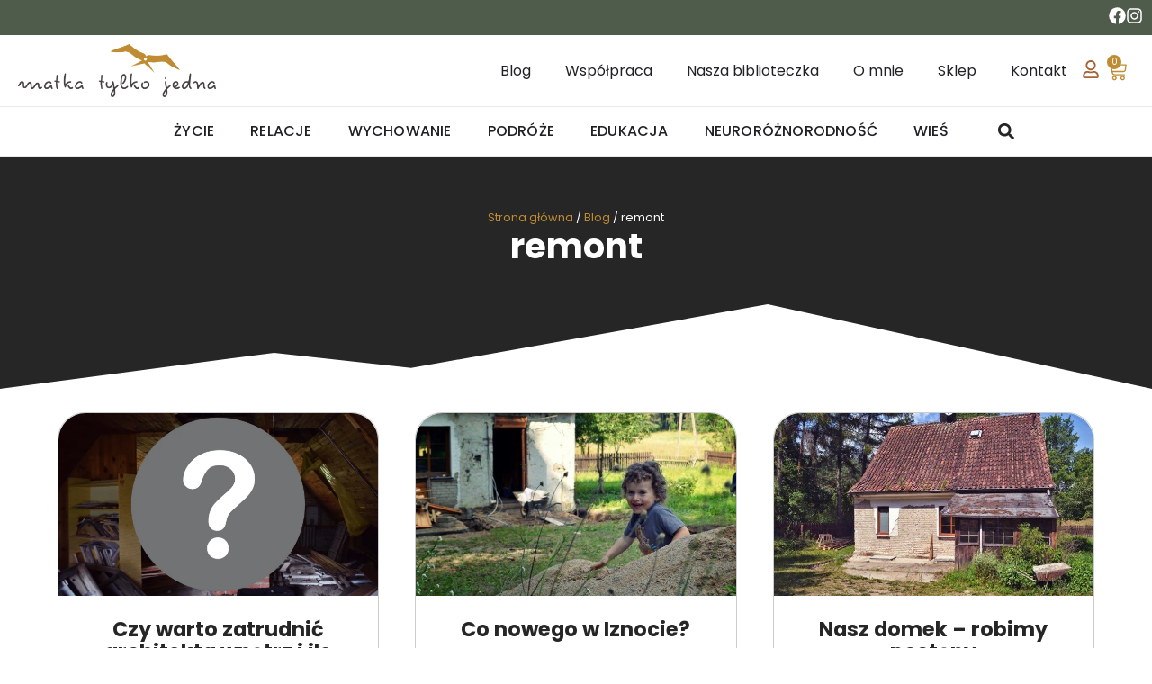

--- FILE ---
content_type: text/html; charset=UTF-8
request_url: https://matkatylkojedna.pl/tag/remont/
body_size: 26195
content:
<!doctype html><html lang="pl-PL" prefix="og: https://ogp.me/ns#"><head><meta charset="UTF-8"><meta name="viewport" content="width=device-width, initial-scale=1"><link rel="profile" href="https://gmpg.org/xfn/11">
 <script data-cfasync="false" data-pagespeed-no-defer>var gtm4wp_datalayer_name = "dataLayer";
	var dataLayer = dataLayer || [];
	const gtm4wp_use_sku_instead = 0;
	const gtm4wp_currency = 'PLN';
	const gtm4wp_product_per_impression = 10;
	const gtm4wp_clear_ecommerce = false;
	const gtm4wp_datalayer_max_timeout = 2000;

	const gtm4wp_scrollerscript_debugmode         = false;
	const gtm4wp_scrollerscript_callbacktime      = 100;
	const gtm4wp_scrollerscript_readerlocation    = 150;
	const gtm4wp_scrollerscript_contentelementid  = "content";
	const gtm4wp_scrollerscript_scannertime       = 60;</script> <title>Tag: remont &ndash; Matka Tylko Jedna</title><meta name="robots" content="follow, index, max-snippet:-1, max-video-preview:-1, max-image-preview:large"/><link rel="canonical" href="https://matkatylkojedna.pl/tag/remont/" /><meta property="og:locale" content="pl_PL" /><meta property="og:type" content="article" /><meta property="og:title" content="Tag: remont &ndash; Matka Tylko Jedna" /><meta property="og:url" content="https://matkatylkojedna.pl/tag/remont/" /><meta property="og:site_name" content="Matka Tylko Jedna" /><meta property="article:publisher" content="https://www.facebook.com/matkatylkojedna/" /><meta property="og:image" content="https://matkatylkojedna.pl/wp-content/uploads/2024/03/OG-Matka-tylko-jedna.png" /><meta property="og:image:secure_url" content="https://matkatylkojedna.pl/wp-content/uploads/2024/03/OG-Matka-tylko-jedna.png" /><meta property="og:image:width" content="1200" /><meta property="og:image:height" content="630" /><meta property="og:image:type" content="image/png" /><meta name="twitter:card" content="summary_large_image" /><meta name="twitter:title" content="Tag: remont &ndash; Matka Tylko Jedna" /><meta name="twitter:image" content="https://matkatylkojedna.pl/wp-content/uploads/2024/03/OG-Matka-tylko-jedna.png" /><meta name="twitter:label1" content="Wpisy" /><meta name="twitter:data1" content="3" /> <script type="application/ld+json" class="rank-math-schema">{"@context":"https://schema.org","@graph":[{"@type":"Person","@id":"https://matkatylkojedna.pl/#person","name":"Asia Jask\u00f3\u0142ka","url":"https://matkatylkojedna.pl","sameAs":["https://www.facebook.com/matkatylkojedna/","https://www.instagram.com/matkatylkojedna/"],"image":{"@type":"ImageObject","@id":"https://matkatylkojedna.pl/#logo","url":"https://matkatylkojedna.pl/wp-content/uploads/2023/11/matka-tylko-jedna-logo.png","contentUrl":"https://matkatylkojedna.pl/wp-content/uploads/2023/11/matka-tylko-jedna-logo.png","caption":"Matka Tylko Jedna","inLanguage":"pl-PL","width":"1200","height":"322"}},{"@type":"WebSite","@id":"https://matkatylkojedna.pl/#website","url":"https://matkatylkojedna.pl","name":"Matka Tylko Jedna","publisher":{"@id":"https://matkatylkojedna.pl/#person"},"inLanguage":"pl-PL"},{"@type":"BreadcrumbList","@id":"https://matkatylkojedna.pl/tag/remont/#breadcrumb","itemListElement":[{"@type":"ListItem","position":"1","item":{"@id":"https://matkatylkojedna.pl","name":"Strona g\u0142\u00f3wna"}},{"@type":"ListItem","position":"2","item":{"@id":"https://matkatylkojedna.pl/blog/","name":"Blog"}},{"@type":"ListItem","position":"3","item":{"@id":"https://matkatylkojedna.pl/tag/remont/","name":"remont"}}]},{"@type":"CollectionPage","@id":"https://matkatylkojedna.pl/tag/remont/#webpage","url":"https://matkatylkojedna.pl/tag/remont/","name":"Tag: remont &ndash; Matka Tylko Jedna","isPartOf":{"@id":"https://matkatylkojedna.pl/#website"},"inLanguage":"pl-PL","breadcrumb":{"@id":"https://matkatylkojedna.pl/tag/remont/#breadcrumb"}}]}</script> <link rel='dns-prefetch' href='//www.googletagmanager.com' /><link rel='dns-prefetch' href='//connect.facebook.net' /><link rel='preconnect' href='https://www.googletagmanager.com' /><link rel='preconnect' href='https://connect.facebook.net' /><link rel="alternate" type="application/rss+xml" title="Matka Tylko Jedna &raquo; Kanał z wpisami" href="https://matkatylkojedna.pl/feed/" /><link rel="alternate" type="application/rss+xml" title="Matka Tylko Jedna &raquo; Kanał z komentarzami" href="https://matkatylkojedna.pl/comments/feed/" /><link rel="alternate" type="application/rss+xml" title="Matka Tylko Jedna &raquo; Kanał z wpisami otagowanymi jako remont" href="https://matkatylkojedna.pl/tag/remont/feed/" /><link rel="stylesheet" type="text/css" href="https://use.typekit.net/emd0vjl.css"><style id='wp-img-auto-sizes-contain-inline-css'>img:is([sizes=auto i],[sizes^="auto," i]){contain-intrinsic-size:3000px 1500px}
/*# sourceURL=wp-img-auto-sizes-contain-inline-css */</style><link data-optimized="2" rel="stylesheet" href="https://matkatylkojedna.pl/wp-content/litespeed/css/2327506a2e12f60307af728171f50243.css?ver=d435c" /><style id='wp-emoji-styles-inline-css'>img.wp-smiley, img.emoji {
		display: inline !important;
		border: none !important;
		box-shadow: none !important;
		height: 1em !important;
		width: 1em !important;
		margin: 0 0.07em !important;
		vertical-align: -0.1em !important;
		background: none !important;
		padding: 0 !important;
	}
/*# sourceURL=wp-emoji-styles-inline-css */</style><style id='classic-theme-styles-inline-css'>/*! This file is auto-generated */
.wp-block-button__link{color:#fff;background-color:#32373c;border-radius:9999px;box-shadow:none;text-decoration:none;padding:calc(.667em + 2px) calc(1.333em + 2px);font-size:1.125em}.wp-block-file__button{background:#32373c;color:#fff;text-decoration:none}
/*# sourceURL=/wp-includes/css/classic-themes.min.css */</style><style id='global-styles-inline-css'>:root{--wp--preset--aspect-ratio--square: 1;--wp--preset--aspect-ratio--4-3: 4/3;--wp--preset--aspect-ratio--3-4: 3/4;--wp--preset--aspect-ratio--3-2: 3/2;--wp--preset--aspect-ratio--2-3: 2/3;--wp--preset--aspect-ratio--16-9: 16/9;--wp--preset--aspect-ratio--9-16: 9/16;--wp--preset--color--black: #000000;--wp--preset--color--cyan-bluish-gray: #abb8c3;--wp--preset--color--white: #ffffff;--wp--preset--color--pale-pink: #f78da7;--wp--preset--color--vivid-red: #cf2e2e;--wp--preset--color--luminous-vivid-orange: #ff6900;--wp--preset--color--luminous-vivid-amber: #fcb900;--wp--preset--color--light-green-cyan: #7bdcb5;--wp--preset--color--vivid-green-cyan: #00d084;--wp--preset--color--pale-cyan-blue: #8ed1fc;--wp--preset--color--vivid-cyan-blue: #0693e3;--wp--preset--color--vivid-purple: #9b51e0;--wp--preset--gradient--vivid-cyan-blue-to-vivid-purple: linear-gradient(135deg,rgb(6,147,227) 0%,rgb(155,81,224) 100%);--wp--preset--gradient--light-green-cyan-to-vivid-green-cyan: linear-gradient(135deg,rgb(122,220,180) 0%,rgb(0,208,130) 100%);--wp--preset--gradient--luminous-vivid-amber-to-luminous-vivid-orange: linear-gradient(135deg,rgb(252,185,0) 0%,rgb(255,105,0) 100%);--wp--preset--gradient--luminous-vivid-orange-to-vivid-red: linear-gradient(135deg,rgb(255,105,0) 0%,rgb(207,46,46) 100%);--wp--preset--gradient--very-light-gray-to-cyan-bluish-gray: linear-gradient(135deg,rgb(238,238,238) 0%,rgb(169,184,195) 100%);--wp--preset--gradient--cool-to-warm-spectrum: linear-gradient(135deg,rgb(74,234,220) 0%,rgb(151,120,209) 20%,rgb(207,42,186) 40%,rgb(238,44,130) 60%,rgb(251,105,98) 80%,rgb(254,248,76) 100%);--wp--preset--gradient--blush-light-purple: linear-gradient(135deg,rgb(255,206,236) 0%,rgb(152,150,240) 100%);--wp--preset--gradient--blush-bordeaux: linear-gradient(135deg,rgb(254,205,165) 0%,rgb(254,45,45) 50%,rgb(107,0,62) 100%);--wp--preset--gradient--luminous-dusk: linear-gradient(135deg,rgb(255,203,112) 0%,rgb(199,81,192) 50%,rgb(65,88,208) 100%);--wp--preset--gradient--pale-ocean: linear-gradient(135deg,rgb(255,245,203) 0%,rgb(182,227,212) 50%,rgb(51,167,181) 100%);--wp--preset--gradient--electric-grass: linear-gradient(135deg,rgb(202,248,128) 0%,rgb(113,206,126) 100%);--wp--preset--gradient--midnight: linear-gradient(135deg,rgb(2,3,129) 0%,rgb(40,116,252) 100%);--wp--preset--font-size--small: 13px;--wp--preset--font-size--medium: 20px;--wp--preset--font-size--large: 36px;--wp--preset--font-size--x-large: 42px;--wp--preset--spacing--20: 0.44rem;--wp--preset--spacing--30: 0.67rem;--wp--preset--spacing--40: 1rem;--wp--preset--spacing--50: 1.5rem;--wp--preset--spacing--60: 2.25rem;--wp--preset--spacing--70: 3.38rem;--wp--preset--spacing--80: 5.06rem;--wp--preset--shadow--natural: 6px 6px 9px rgba(0, 0, 0, 0.2);--wp--preset--shadow--deep: 12px 12px 50px rgba(0, 0, 0, 0.4);--wp--preset--shadow--sharp: 6px 6px 0px rgba(0, 0, 0, 0.2);--wp--preset--shadow--outlined: 6px 6px 0px -3px rgb(255, 255, 255), 6px 6px rgb(0, 0, 0);--wp--preset--shadow--crisp: 6px 6px 0px rgb(0, 0, 0);}:where(.is-layout-flex){gap: 0.5em;}:where(.is-layout-grid){gap: 0.5em;}body .is-layout-flex{display: flex;}.is-layout-flex{flex-wrap: wrap;align-items: center;}.is-layout-flex > :is(*, div){margin: 0;}body .is-layout-grid{display: grid;}.is-layout-grid > :is(*, div){margin: 0;}:where(.wp-block-columns.is-layout-flex){gap: 2em;}:where(.wp-block-columns.is-layout-grid){gap: 2em;}:where(.wp-block-post-template.is-layout-flex){gap: 1.25em;}:where(.wp-block-post-template.is-layout-grid){gap: 1.25em;}.has-black-color{color: var(--wp--preset--color--black) !important;}.has-cyan-bluish-gray-color{color: var(--wp--preset--color--cyan-bluish-gray) !important;}.has-white-color{color: var(--wp--preset--color--white) !important;}.has-pale-pink-color{color: var(--wp--preset--color--pale-pink) !important;}.has-vivid-red-color{color: var(--wp--preset--color--vivid-red) !important;}.has-luminous-vivid-orange-color{color: var(--wp--preset--color--luminous-vivid-orange) !important;}.has-luminous-vivid-amber-color{color: var(--wp--preset--color--luminous-vivid-amber) !important;}.has-light-green-cyan-color{color: var(--wp--preset--color--light-green-cyan) !important;}.has-vivid-green-cyan-color{color: var(--wp--preset--color--vivid-green-cyan) !important;}.has-pale-cyan-blue-color{color: var(--wp--preset--color--pale-cyan-blue) !important;}.has-vivid-cyan-blue-color{color: var(--wp--preset--color--vivid-cyan-blue) !important;}.has-vivid-purple-color{color: var(--wp--preset--color--vivid-purple) !important;}.has-black-background-color{background-color: var(--wp--preset--color--black) !important;}.has-cyan-bluish-gray-background-color{background-color: var(--wp--preset--color--cyan-bluish-gray) !important;}.has-white-background-color{background-color: var(--wp--preset--color--white) !important;}.has-pale-pink-background-color{background-color: var(--wp--preset--color--pale-pink) !important;}.has-vivid-red-background-color{background-color: var(--wp--preset--color--vivid-red) !important;}.has-luminous-vivid-orange-background-color{background-color: var(--wp--preset--color--luminous-vivid-orange) !important;}.has-luminous-vivid-amber-background-color{background-color: var(--wp--preset--color--luminous-vivid-amber) !important;}.has-light-green-cyan-background-color{background-color: var(--wp--preset--color--light-green-cyan) !important;}.has-vivid-green-cyan-background-color{background-color: var(--wp--preset--color--vivid-green-cyan) !important;}.has-pale-cyan-blue-background-color{background-color: var(--wp--preset--color--pale-cyan-blue) !important;}.has-vivid-cyan-blue-background-color{background-color: var(--wp--preset--color--vivid-cyan-blue) !important;}.has-vivid-purple-background-color{background-color: var(--wp--preset--color--vivid-purple) !important;}.has-black-border-color{border-color: var(--wp--preset--color--black) !important;}.has-cyan-bluish-gray-border-color{border-color: var(--wp--preset--color--cyan-bluish-gray) !important;}.has-white-border-color{border-color: var(--wp--preset--color--white) !important;}.has-pale-pink-border-color{border-color: var(--wp--preset--color--pale-pink) !important;}.has-vivid-red-border-color{border-color: var(--wp--preset--color--vivid-red) !important;}.has-luminous-vivid-orange-border-color{border-color: var(--wp--preset--color--luminous-vivid-orange) !important;}.has-luminous-vivid-amber-border-color{border-color: var(--wp--preset--color--luminous-vivid-amber) !important;}.has-light-green-cyan-border-color{border-color: var(--wp--preset--color--light-green-cyan) !important;}.has-vivid-green-cyan-border-color{border-color: var(--wp--preset--color--vivid-green-cyan) !important;}.has-pale-cyan-blue-border-color{border-color: var(--wp--preset--color--pale-cyan-blue) !important;}.has-vivid-cyan-blue-border-color{border-color: var(--wp--preset--color--vivid-cyan-blue) !important;}.has-vivid-purple-border-color{border-color: var(--wp--preset--color--vivid-purple) !important;}.has-vivid-cyan-blue-to-vivid-purple-gradient-background{background: var(--wp--preset--gradient--vivid-cyan-blue-to-vivid-purple) !important;}.has-light-green-cyan-to-vivid-green-cyan-gradient-background{background: var(--wp--preset--gradient--light-green-cyan-to-vivid-green-cyan) !important;}.has-luminous-vivid-amber-to-luminous-vivid-orange-gradient-background{background: var(--wp--preset--gradient--luminous-vivid-amber-to-luminous-vivid-orange) !important;}.has-luminous-vivid-orange-to-vivid-red-gradient-background{background: var(--wp--preset--gradient--luminous-vivid-orange-to-vivid-red) !important;}.has-very-light-gray-to-cyan-bluish-gray-gradient-background{background: var(--wp--preset--gradient--very-light-gray-to-cyan-bluish-gray) !important;}.has-cool-to-warm-spectrum-gradient-background{background: var(--wp--preset--gradient--cool-to-warm-spectrum) !important;}.has-blush-light-purple-gradient-background{background: var(--wp--preset--gradient--blush-light-purple) !important;}.has-blush-bordeaux-gradient-background{background: var(--wp--preset--gradient--blush-bordeaux) !important;}.has-luminous-dusk-gradient-background{background: var(--wp--preset--gradient--luminous-dusk) !important;}.has-pale-ocean-gradient-background{background: var(--wp--preset--gradient--pale-ocean) !important;}.has-electric-grass-gradient-background{background: var(--wp--preset--gradient--electric-grass) !important;}.has-midnight-gradient-background{background: var(--wp--preset--gradient--midnight) !important;}.has-small-font-size{font-size: var(--wp--preset--font-size--small) !important;}.has-medium-font-size{font-size: var(--wp--preset--font-size--medium) !important;}.has-large-font-size{font-size: var(--wp--preset--font-size--large) !important;}.has-x-large-font-size{font-size: var(--wp--preset--font-size--x-large) !important;}
:where(.wp-block-post-template.is-layout-flex){gap: 1.25em;}:where(.wp-block-post-template.is-layout-grid){gap: 1.25em;}
:where(.wp-block-term-template.is-layout-flex){gap: 1.25em;}:where(.wp-block-term-template.is-layout-grid){gap: 1.25em;}
:where(.wp-block-columns.is-layout-flex){gap: 2em;}:where(.wp-block-columns.is-layout-grid){gap: 2em;}
:root :where(.wp-block-pullquote){font-size: 1.5em;line-height: 1.6;}
/*# sourceURL=global-styles-inline-css */</style><style id='cookie-law-info-gdpr-inline-css'>.cli-modal-content, .cli-tab-content { background-color: #ffffff; }.cli-privacy-content-text, .cli-modal .cli-modal-dialog, .cli-tab-container p, a.cli-privacy-readmore { color: #000000; }.cli-tab-header { background-color: #f2f2f2; }.cli-tab-header, .cli-tab-header a.cli-nav-link,span.cli-necessary-caption,.cli-switch .cli-slider:after { color: #000000; }.cli-switch .cli-slider:before { background-color: #ffffff; }.cli-switch input:checked + .cli-slider:before { background-color: #ffffff; }.cli-switch .cli-slider { background-color: #e3e1e8; }.cli-switch input:checked + .cli-slider { background-color: #28a745; }.cli-modal-close svg { fill: #000000; }.cli-tab-footer .wt-cli-privacy-accept-all-btn { background-color: #00acad; color: #ffffff}.cli-tab-footer .wt-cli-privacy-accept-btn { background-color: #00acad; color: #ffffff}.cli-tab-header a:before{ border-right: 1px solid #000000; border-bottom: 1px solid #000000; }
/*# sourceURL=cookie-law-info-gdpr-inline-css */</style><style id='woocommerce-inline-inline-css'>.woocommerce form .form-row .required { visibility: visible; }
/*# sourceURL=woocommerce-inline-inline-css */</style><link rel='stylesheet' id='elementor-gf-poppins-css' href='https://fonts.googleapis.com/css?family=Poppins:100,100italic,200,200italic,300,300italic,400,400italic,500,500italic,600,600italic,700,700italic,800,800italic,900,900italic&#038;display=swap&#038;subset=latin-ext' media='all' /> <script src="https://matkatylkojedna.pl/wp-includes/js/jquery/jquery.min.js" id="jquery-core-js"></script> <script id="cookie-law-info-js-extra" type="litespeed/javascript">var Cli_Data={"nn_cookie_ids":["TS01e346fc","YSC","_gat","COMPASS","VISITOR_INFO1_LIVE","captcha-cookie","test_cookie","SOCS","NID","__Secure-YEC","fr","sesja_ppg","Gtest","sesja_ppg_z","_ga","debug","_gid","odswiez","_gat_gtag_UA_37503308_2","TS017ee80f","CONSENT","CookieLawInfoConsent","_gat_gtag_UA_1975075_20","_GRECAPTCHA","v1st","csrftoken","S","ts","dmvk","XSRF-TOKEN","dtCookie","DEVICE_INFO","_fbp","Gdyn"],"non_necessary_cookies":{"necessary":["csrftoken","ts","XSRF-TOKEN","CookieLawInfoConsent","cookielawinfo-checkbox-advertisement","_GRECAPTCHA"],"functional":["v1st","S"],"performance":["dmvk","dtCookie","Gdyn","_gat"],"analytics":["_ga","_gid","_gat_gtag_UA_37503308_2","CONSENT","_gat_gtag_UA_1975075_20"],"advertisement":["_fbp","YSC","VISITOR_INFO1_LIVE","test_cookie","NID","fr","Gtest"],"others":["debug","odswiez","TS017ee80f","DEVICE_INFO","TS01e346fc","COMPASS","captcha-cookie","SOCS","__Secure-YEC","sesja_ppg","sesja_ppg_z"]},"cookielist":{"necessary":{"id":3432,"status":!0,"priority":0,"title":"Niezb\u0119dne","strict":!0,"default_state":!1,"ccpa_optout":!1,"loadonstart":!0},"functional":{"id":3433,"status":!0,"priority":5,"title":"Funkcjonalne","strict":!1,"default_state":!1,"ccpa_optout":!1,"loadonstart":!1},"performance":{"id":3434,"status":!0,"priority":4,"title":"Optymalizacyjne","strict":!1,"default_state":!1,"ccpa_optout":!1,"loadonstart":!1},"analytics":{"id":3435,"status":!0,"priority":3,"title":"Analityczne","strict":!1,"default_state":!1,"ccpa_optout":!1,"loadonstart":!1},"advertisement":{"id":3436,"status":!0,"priority":2,"title":"Reklamowe","strict":!1,"default_state":!1,"ccpa_optout":!1,"loadonstart":!1},"others":{"id":3437,"status":!0,"priority":1,"title":"Inne","strict":!1,"default_state":!1,"ccpa_optout":!1,"loadonstart":!1}},"ajax_url":"https://matkatylkojedna.pl/wp-admin/admin-ajax.php","current_lang":"pl","security":"ff2be3d413","eu_countries":["GB"],"geoIP":"disabled","use_custom_geolocation_api":"","custom_geolocation_api":"https://geoip.cookieyes.com/geoip/checker/result.php","consentVersion":"1","strictlyEnabled":["necessary","obligatoire","necessary"],"cookieDomain":"","privacy_length":"250","ccpaEnabled":"","ccpaRegionBased":"","ccpaBarEnabled":"","ccpaType":"gdpr","triggerDomRefresh":"","secure_cookies":""};var log_object={"ajax_url":"https://matkatylkojedna.pl/wp-admin/admin-ajax.php"}</script> <link rel="https://api.w.org/" href="https://matkatylkojedna.pl/wp-json/" /><link rel="alternate" title="JSON" type="application/json" href="https://matkatylkojedna.pl/wp-json/wp/v2/tags/204" /><link rel="EditURI" type="application/rsd+xml" title="RSD" href="https://matkatylkojedna.pl/xmlrpc.php?rsd" /><meta name="generator" content="WordPress 6.9" /> <script data-cfasync="false" data-pagespeed-no-defer>var dataLayer_content = {"pageTitle":"Tag: remont &ndash; Matka Tylko Jedna","pagePostType":"post","pagePostType2":"tag-post","customerTotalOrders":0,"customerTotalOrderValue":0,"customerFirstName":"","customerLastName":"","customerBillingFirstName":"","customerBillingLastName":"","customerBillingCompany":"","customerBillingAddress1":"","customerBillingAddress2":"","customerBillingCity":"","customerBillingState":"","customerBillingPostcode":"","customerBillingCountry":"","customerBillingEmail":"","customerBillingEmailHash":"","customerBillingPhone":"","customerShippingFirstName":"","customerShippingLastName":"","customerShippingCompany":"","customerShippingAddress1":"","customerShippingAddress2":"","customerShippingCity":"","customerShippingState":"","customerShippingPostcode":"","customerShippingCountry":"","cartContent":{"totals":{"applied_coupons":[],"discount_total":0,"subtotal":0,"total":0},"items":[]}};
	dataLayer.push( dataLayer_content );</script> <script type="text/plain" data-cli-class="cli-blocker-script" data-cli-label="Google Tag Manager"  data-cli-script-type="analytics" data-cli-block="true" data-cli-block-if-ccpa-optout="false" data-cli-element-position="head" data-cfasync="false" data-pagespeed-no-defer>(function(w,d,s,l,i){w[l]=w[l]||[];w[l].push({'gtm.start':
new Date().getTime(),event:'gtm.js'});var f=d.getElementsByTagName(s)[0],
j=d.createElement(s),dl=l!='dataLayer'?'&l='+l:'';j.async=true;j.src=
'//www.googletagmanager.com/gtm.js?id='+i+dl;f.parentNode.insertBefore(j,f);
})(window,document,'script','dataLayer','GTM-TTH362VS');</script>  <script type="text/plain" data-cli-class="cli-blocker-script" data-cli-label="Google Tag Manager"  data-cli-script-type="analytics" data-cli-block="true" data-cli-block-if-ccpa-optout="false" data-cli-element-position="head">(function(w,d,s,l,i){w[l]=w[l]||[];w[l].push({'gtm.start':
													  new Date().getTime(),event:'gtm.js'});var f=d.getElementsByTagName(s)[0],
		j=d.createElement(s),dl=l!='dataLayer'?'&l='+l:'';j.async=true;j.src=
			'https://www.googletagmanager.com/gtm.js?id='+i+dl;f.parentNode.insertBefore(j,f);
							})(window,document,'script','dataLayer','GTM-TTH362VS');</script> <style>.woocommerce button[name="update_cart"],
	.woocommerce input[name="update_cart"] {
		display: none;
	}</style><noscript><style>.woocommerce-product-gallery{ opacity: 1 !important; }</style></noscript><style>.e-con.e-parent:nth-of-type(n+4):not(.e-lazyloaded):not(.e-no-lazyload),
				.e-con.e-parent:nth-of-type(n+4):not(.e-lazyloaded):not(.e-no-lazyload) * {
					background-image: none !important;
				}
				@media screen and (max-height: 1024px) {
					.e-con.e-parent:nth-of-type(n+3):not(.e-lazyloaded):not(.e-no-lazyload),
					.e-con.e-parent:nth-of-type(n+3):not(.e-lazyloaded):not(.e-no-lazyload) * {
						background-image: none !important;
					}
				}
				@media screen and (max-height: 640px) {
					.e-con.e-parent:nth-of-type(n+2):not(.e-lazyloaded):not(.e-no-lazyload),
					.e-con.e-parent:nth-of-type(n+2):not(.e-lazyloaded):not(.e-no-lazyload) * {
						background-image: none !important;
					}
				}</style><link rel="icon" href="https://matkatylkojedna.pl/wp-content/uploads/2023/11/cropped-matka-tylko-jedna-fav-32x32.png" sizes="32x32" /><link rel="icon" href="https://matkatylkojedna.pl/wp-content/uploads/2023/11/cropped-matka-tylko-jedna-fav-192x192.png" sizes="192x192" /><link rel="apple-touch-icon" href="https://matkatylkojedna.pl/wp-content/uploads/2023/11/cropped-matka-tylko-jedna-fav-180x180.png" /><meta name="msapplication-TileImage" content="https://matkatylkojedna.pl/wp-content/uploads/2023/11/cropped-matka-tylko-jedna-fav-270x270.png" /><style id="wp-custom-css">p:last-child {
    margin-bottom: 0;
}

img.kwadrat,
.kwadrat img {
    aspect-ratio: 1/1;
    object-fit: cover;
}

#cookie-law-info-bar {
	padding: 2rem !important;
	max-height: max-content !important;
}

.woocommerce-info {
	border-top-color: #BF8C33;
}

.woocommerce-info::before {
	color: #BF8C33;
}</style></head><body class="archive tag tag-remont tag-204 wp-custom-logo wp-theme-hello-elementor wp-child-theme-hello-theme-child-master theme-hello-elementor woocommerce-no-js elementor-page-22979 elementor-default elementor-template-full-width elementor-kit-22904"><noscript><iframe data-cli-class="cli-blocker-script" data-cli-label="Google Tag Manager"  data-cli-script-type="analytics" data-cli-block="true" data-cli-block-if-ccpa-optout="false" data-cli-element-position="body" data-cli-placeholder="Zaakceptuj <a class='cli_manage_current_consent'> Analityczne</a> plików cookie, aby wyświetlić zawartość." data-cli-src="https://www.googletagmanager.com/ns.html?id=GTM-TTH362VS" height="0" width="0" style="display:none;visibility:hidden" aria-hidden="true"></iframe></noscript><noscript><iframe data-cli-class="cli-blocker-script" data-cli-label="Google Tag Manager"  data-cli-script-type="analytics" data-cli-block="true" data-cli-block-if-ccpa-optout="false" data-cli-element-position="body" data-cli-placeholder="Zaakceptuj <a class='cli_manage_current_consent'> Analityczne</a> plików cookie, aby wyświetlić zawartość." data-cli-src="https://www.googletagmanager.com/ns.html?id=GTM-TTH362VS"
height="0" width="0" style="display:none;visibility:hidden"></iframe></noscript><a class="skip-link screen-reader-text" href="#content">Przejdź do treści</a><header data-elementor-type="header" data-elementor-id="22928" class="elementor elementor-22928 elementor-location-header" data-elementor-post-type="elementor_library"><div class="elementor-element elementor-element-f0cbbf9 elementor-hidden-tablet elementor-hidden-mobile e-flex e-con-boxed e-con e-parent" data-id="f0cbbf9" data-element_type="container" data-settings="{&quot;background_background&quot;:&quot;classic&quot;}" data-no-lazy="1"><div class="e-con-inner"><div class="elementor-element elementor-element-a508a78 elementor-hidden-mobile elementor-view-default elementor-widget elementor-widget-icon" data-id="a508a78" data-element_type="widget" data-widget_type="icon.default"><div class="elementor-widget-container"><div class="elementor-icon-wrapper">
<a class="elementor-icon" href="https://www.facebook.com/matkatylkojedna/" target="_blank">
<svg aria-hidden="true" class="e-font-icon-svg e-fab-facebook" viewBox="0 0 512 512" xmlns="http://www.w3.org/2000/svg"><path d="M504 256C504 119 393 8 256 8S8 119 8 256c0 123.78 90.69 226.38 209.25 245V327.69h-63V256h63v-54.64c0-62.15 37-96.48 93.67-96.48 27.14 0 55.52 4.84 55.52 4.84v61h-31.28c-30.8 0-40.41 19.12-40.41 38.73V256h68.78l-11 71.69h-57.78V501C413.31 482.38 504 379.78 504 256z"></path></svg>			</a></div></div></div><div class="elementor-element elementor-element-0090bc9 elementor-hidden-mobile elementor-view-default elementor-widget elementor-widget-icon" data-id="0090bc9" data-element_type="widget" data-widget_type="icon.default"><div class="elementor-widget-container"><div class="elementor-icon-wrapper">
<a class="elementor-icon" href="https://www.instagram.com/matkatylkojedna/" target="_blank">
<svg aria-hidden="true" class="e-font-icon-svg e-fab-instagram" viewBox="0 0 448 512" xmlns="http://www.w3.org/2000/svg"><path d="M224.1 141c-63.6 0-114.9 51.3-114.9 114.9s51.3 114.9 114.9 114.9S339 319.5 339 255.9 287.7 141 224.1 141zm0 189.6c-41.1 0-74.7-33.5-74.7-74.7s33.5-74.7 74.7-74.7 74.7 33.5 74.7 74.7-33.6 74.7-74.7 74.7zm146.4-194.3c0 14.9-12 26.8-26.8 26.8-14.9 0-26.8-12-26.8-26.8s12-26.8 26.8-26.8 26.8 12 26.8 26.8zm76.1 27.2c-1.7-35.9-9.9-67.7-36.2-93.9-26.2-26.2-58-34.4-93.9-36.2-37-2.1-147.9-2.1-184.9 0-35.8 1.7-67.6 9.9-93.9 36.1s-34.4 58-36.2 93.9c-2.1 37-2.1 147.9 0 184.9 1.7 35.9 9.9 67.7 36.2 93.9s58 34.4 93.9 36.2c37 2.1 147.9 2.1 184.9 0 35.9-1.7 67.7-9.9 93.9-36.2 26.2-26.2 34.4-58 36.2-93.9 2.1-37 2.1-147.8 0-184.8zM398.8 388c-7.8 19.6-22.9 34.7-42.6 42.6-29.5 11.7-99.5 9-132.1 9s-102.7 2.6-132.1-9c-19.6-7.8-34.7-22.9-42.6-42.6-11.7-29.5-9-99.5-9-132.1s-2.6-102.7 9-132.1c7.8-19.6 22.9-34.7 42.6-42.6 29.5-11.7 99.5-9 132.1-9s102.7-2.6 132.1 9c19.6 7.8 34.7 22.9 42.6 42.6 11.7 29.5 9 99.5 9 132.1s2.7 102.7-9 132.1z"></path></svg>			</a></div></div></div></div></div><div class="elementor-element elementor-element-c624dcf e-flex e-con-boxed e-con e-parent" data-id="c624dcf" data-element_type="container" data-no-lazy="1"><div class="e-con-inner"><div class="elementor-element elementor-element-1732315 elementor-widget__width-auto elementor-widget-mobile__width-initial elementor-widget-tablet__width-initial elementor-widget elementor-widget-theme-site-logo elementor-widget-image" data-id="1732315" data-element_type="widget" data-widget_type="theme-site-logo.default"><div class="elementor-widget-container">
<a href="https://matkatylkojedna.pl">
<img fetchpriority="high" width="800" height="215" src="https://matkatylkojedna.pl/wp-content/uploads/2023/11/matka-tylko-jedna-logo-800x215.png" class="attachment-medium size-medium wp-image-22909" alt="" srcset="https://matkatylkojedna.pl/wp-content/uploads/2023/11/matka-tylko-jedna-logo-800x215.png 800w, https://matkatylkojedna.pl/wp-content/uploads/2023/11/matka-tylko-jedna-logo-1000x268.png 1000w, https://matkatylkojedna.pl/wp-content/uploads/2023/11/matka-tylko-jedna-logo-150x40.png 150w, https://matkatylkojedna.pl/wp-content/uploads/2023/11/matka-tylko-jedna-logo-768x206.png 768w, https://matkatylkojedna.pl/wp-content/uploads/2023/11/matka-tylko-jedna-logo-600x161.png 600w, https://matkatylkojedna.pl/wp-content/uploads/2023/11/matka-tylko-jedna-logo.png 1200w" sizes="(max-width: 800px) 100vw, 800px" />				</a></div></div><div class="elementor-element elementor-element-4f123f5 elementor-widget__width-auto elementor-hidden-tablet elementor-hidden-mobile e-full_width e-n-menu-layout-horizontal e-n-menu-tablet elementor-widget elementor-widget-n-menu" data-id="4f123f5" data-element_type="widget" data-settings="{&quot;menu_items&quot;:[{&quot;item_title&quot;:&quot;Blog&quot;,&quot;_id&quot;:&quot;e557420&quot;,&quot;item_link&quot;:{&quot;url&quot;:&quot;https:\/\/matkatylkojedna.pl\/blog\/&quot;,&quot;is_external&quot;:&quot;&quot;,&quot;nofollow&quot;:&quot;&quot;,&quot;custom_attributes&quot;:&quot;&quot;},&quot;item_dropdown_content&quot;:&quot;no&quot;,&quot;item_icon&quot;:{&quot;value&quot;:&quot;&quot;,&quot;library&quot;:&quot;&quot;},&quot;item_icon_active&quot;:null,&quot;element_id&quot;:&quot;&quot;},{&quot;item_title&quot;:&quot;Wsp\u00f3\u0142praca&quot;,&quot;_id&quot;:&quot;15ff9c2&quot;,&quot;item_link&quot;:{&quot;url&quot;:&quot;https:\/\/matkatylkojedna.pl\/wspolpraca\/&quot;,&quot;is_external&quot;:&quot;&quot;,&quot;nofollow&quot;:&quot;&quot;,&quot;custom_attributes&quot;:&quot;&quot;},&quot;item_dropdown_content&quot;:&quot;no&quot;,&quot;item_icon&quot;:{&quot;value&quot;:&quot;&quot;,&quot;library&quot;:&quot;&quot;},&quot;item_icon_active&quot;:null,&quot;element_id&quot;:&quot;&quot;},{&quot;item_title&quot;:&quot;Nasza biblioteczka&quot;,&quot;item_link&quot;:{&quot;url&quot;:&quot;https:\/\/matkatylkojedna.pl\/nasza-biblioteczka&quot;,&quot;is_external&quot;:&quot;&quot;,&quot;nofollow&quot;:&quot;&quot;,&quot;custom_attributes&quot;:&quot;&quot;},&quot;_id&quot;:&quot;ae50750&quot;,&quot;item_dropdown_content&quot;:&quot;no&quot;,&quot;item_icon&quot;:{&quot;value&quot;:&quot;&quot;,&quot;library&quot;:&quot;&quot;},&quot;item_icon_active&quot;:null,&quot;element_id&quot;:&quot;&quot;},{&quot;item_title&quot;:&quot;O mnie&quot;,&quot;_id&quot;:&quot;6108229&quot;,&quot;item_link&quot;:{&quot;url&quot;:&quot;https:\/\/matkatylkojedna.pl\/o-mnie\/&quot;,&quot;is_external&quot;:&quot;&quot;,&quot;nofollow&quot;:&quot;&quot;,&quot;custom_attributes&quot;:&quot;&quot;},&quot;item_dropdown_content&quot;:&quot;no&quot;,&quot;item_icon&quot;:{&quot;value&quot;:&quot;&quot;,&quot;library&quot;:&quot;&quot;},&quot;item_icon_active&quot;:null,&quot;element_id&quot;:&quot;&quot;},{&quot;item_title&quot;:&quot;Sklep&quot;,&quot;_id&quot;:&quot;08fd046&quot;,&quot;item_link&quot;:{&quot;url&quot;:&quot;https:\/\/matkatylkojedna.pl\/sklep\/&quot;,&quot;is_external&quot;:&quot;&quot;,&quot;nofollow&quot;:&quot;&quot;,&quot;custom_attributes&quot;:&quot;&quot;},&quot;item_dropdown_content&quot;:&quot;no&quot;,&quot;item_icon&quot;:{&quot;value&quot;:&quot;&quot;,&quot;library&quot;:&quot;&quot;},&quot;item_icon_active&quot;:null,&quot;element_id&quot;:&quot;&quot;},{&quot;item_title&quot;:&quot;Kontakt&quot;,&quot;item_link&quot;:{&quot;url&quot;:&quot;https:\/\/matkatylkojedna.pl\/kontakt&quot;,&quot;is_external&quot;:&quot;&quot;,&quot;nofollow&quot;:&quot;&quot;,&quot;custom_attributes&quot;:&quot;&quot;},&quot;_id&quot;:&quot;6e4832b&quot;,&quot;item_dropdown_content&quot;:&quot;no&quot;,&quot;item_icon&quot;:{&quot;value&quot;:&quot;&quot;,&quot;library&quot;:&quot;&quot;},&quot;item_icon_active&quot;:null,&quot;element_id&quot;:&quot;&quot;}],&quot;item_position_horizontal&quot;:&quot;end&quot;,&quot;content_width&quot;:&quot;full_width&quot;,&quot;item_layout&quot;:&quot;horizontal&quot;,&quot;open_on&quot;:&quot;hover&quot;,&quot;horizontal_scroll&quot;:&quot;disable&quot;,&quot;breakpoint_selector&quot;:&quot;tablet&quot;,&quot;menu_item_title_distance_from_content&quot;:{&quot;unit&quot;:&quot;px&quot;,&quot;size&quot;:0,&quot;sizes&quot;:[]},&quot;menu_item_title_distance_from_content_tablet&quot;:{&quot;unit&quot;:&quot;px&quot;,&quot;size&quot;:&quot;&quot;,&quot;sizes&quot;:[]},&quot;menu_item_title_distance_from_content_mobile&quot;:{&quot;unit&quot;:&quot;px&quot;,&quot;size&quot;:&quot;&quot;,&quot;sizes&quot;:[]}}" data-widget_type="mega-menu.default"><div class="elementor-widget-container"><nav class="e-n-menu" data-widget-number="829" aria-label="Menu">
<button class="e-n-menu-toggle" id="menu-toggle-829" aria-haspopup="true" aria-expanded="false" aria-controls="menubar-829" aria-label="Menu Toggle">
<span class="e-n-menu-toggle-icon e-open">
<svg xmlns="http://www.w3.org/2000/svg" xmlns:xlink="http://www.w3.org/1999/xlink" id="Warstwa_1" x="0px" y="0px" viewBox="0 0 19.8 15.4" style="enable-background:new 0 0 19.8 15.4;" xml:space="preserve"><path d="M19.3,1H0.5C0.2,1,0,0.8,0,0.5S0.2,0,0.5,0h18.8c0.3,0,0.5,0.2,0.5,0.5S19.6,1,19.3,1z"></path><path d="M19.3,15.4H0.5c-0.3,0-0.5-0.2-0.5-0.5s0.2-0.5,0.5-0.5h18.8c0.3,0,0.5,0.2,0.5,0.5S19.6,15.4,19.3,15.4z"></path><path d="M19.3,8.2H0.5C0.2,8.2,0,8,0,7.7s0.2-0.5,0.5-0.5h18.8c0.3,0,0.5,0.2,0.5,0.5S19.6,8.2,19.3,8.2z"></path></svg>			</span>
<span class="e-n-menu-toggle-icon e-close">
<svg class="e-font-icon-svg e-eicon-close" viewBox="0 0 1000 1000" xmlns="http://www.w3.org/2000/svg"><path d="M742 167L500 408 258 167C246 154 233 150 217 150 196 150 179 158 167 167 154 179 150 196 150 212 150 229 154 242 171 254L408 500 167 742C138 771 138 800 167 829 196 858 225 858 254 829L496 587 738 829C750 842 767 846 783 846 800 846 817 842 829 829 842 817 846 804 846 783 846 767 842 750 829 737L588 500 833 258C863 229 863 200 833 171 804 137 775 137 742 167Z"></path></svg>			</span>
</button><div class="e-n-menu-wrapper" id="menubar-829" aria-labelledby="menu-toggle-829"><ul class="e-n-menu-heading"><li class="e-n-menu-item"><div id="e-n-menu-title-8291" class="e-n-menu-title elementor-animation-float">
<a class="e-n-menu-title-container e-focus e-link" href="https://matkatylkojedna.pl/blog/">												<span class="e-n-menu-title-text">
Blog						</span>
</a></div></li><li class="e-n-menu-item"><div id="e-n-menu-title-8292" class="e-n-menu-title elementor-animation-float">
<a class="e-n-menu-title-container e-focus e-link" href="https://matkatylkojedna.pl/wspolpraca/">												<span class="e-n-menu-title-text">
Współpraca						</span>
</a></div></li><li class="e-n-menu-item"><div id="e-n-menu-title-8293" class="e-n-menu-title elementor-animation-float">
<a class="e-n-menu-title-container e-focus e-link" href="https://matkatylkojedna.pl/nasza-biblioteczka">												<span class="e-n-menu-title-text">
Nasza biblioteczka						</span>
</a></div></li><li class="e-n-menu-item"><div id="e-n-menu-title-8294" class="e-n-menu-title elementor-animation-float">
<a class="e-n-menu-title-container e-focus e-link" href="https://matkatylkojedna.pl/o-mnie/">												<span class="e-n-menu-title-text">
O mnie						</span>
</a></div></li><li class="e-n-menu-item"><div id="e-n-menu-title-8295" class="e-n-menu-title elementor-animation-float">
<a class="e-n-menu-title-container e-focus e-link" href="https://matkatylkojedna.pl/sklep/">												<span class="e-n-menu-title-text">
Sklep						</span>
</a></div></li><li class="e-n-menu-item"><div id="e-n-menu-title-8296" class="e-n-menu-title elementor-animation-float">
<a class="e-n-menu-title-container e-focus e-link" href="https://matkatylkojedna.pl/kontakt">												<span class="e-n-menu-title-text">
Kontakt						</span>
</a></div></li></ul></div></nav></div></div><div class="elementor-element elementor-element-a70c72c elementor-widget-mobile__width-auto elementor-view-default elementor-widget elementor-widget-icon" data-id="a70c72c" data-element_type="widget" data-widget_type="icon.default"><div class="elementor-widget-container"><div class="elementor-icon-wrapper">
<a class="elementor-icon" href="https://matkatylkojedna.pl/moje-konto/">
<svg aria-hidden="true" class="e-font-icon-svg e-far-user" viewBox="0 0 448 512" xmlns="http://www.w3.org/2000/svg"><path d="M313.6 304c-28.7 0-42.5 16-89.6 16-47.1 0-60.8-16-89.6-16C60.2 304 0 364.2 0 438.4V464c0 26.5 21.5 48 48 48h352c26.5 0 48-21.5 48-48v-25.6c0-74.2-60.2-134.4-134.4-134.4zM400 464H48v-25.6c0-47.6 38.8-86.4 86.4-86.4 14.6 0 38.3 16 89.6 16 51.7 0 74.9-16 89.6-16 47.6 0 86.4 38.8 86.4 86.4V464zM224 288c79.5 0 144-64.5 144-144S303.5 0 224 0 80 64.5 80 144s64.5 144 144 144zm0-240c52.9 0 96 43.1 96 96s-43.1 96-96 96-96-43.1-96-96 43.1-96 96-96z"></path></svg>			</a></div></div></div><div class="elementor-element elementor-element-3ebbef1 remove-item-position--bottom elementor-widget-mobile__width-auto toggle-icon--cart-medium elementor-menu-cart--items-indicator-bubble elementor-menu-cart--cart-type-side-cart elementor-menu-cart--show-remove-button-yes elementor-widget elementor-widget-woocommerce-menu-cart" data-id="3ebbef1" data-element_type="widget" data-settings="{&quot;cart_type&quot;:&quot;side-cart&quot;,&quot;open_cart&quot;:&quot;click&quot;,&quot;automatically_open_cart&quot;:&quot;no&quot;}" data-widget_type="woocommerce-menu-cart.default"><div class="elementor-widget-container"><div class="elementor-menu-cart__wrapper"><div class="elementor-menu-cart__toggle_wrapper"><div class="elementor-menu-cart__container elementor-lightbox" aria-hidden="true"><div class="elementor-menu-cart__main" aria-hidden="true"><div class="elementor-menu-cart__close-button"></div><div class="widget_shopping_cart_content"></div></div></div><div class="elementor-menu-cart__toggle elementor-button-wrapper">
<a id="elementor-menu-cart__toggle_button" href="#" class="elementor-menu-cart__toggle_button elementor-button elementor-size-sm" aria-expanded="false">
<span class="elementor-button-text"><span class="woocommerce-Price-amount amount"><bdi>0,00&nbsp;<span class="woocommerce-Price-currencySymbol">&#122;&#322;</span></bdi></span></span>
<span class="elementor-button-icon">
<span class="elementor-button-icon-qty" data-counter="0">0</span>
<svg class="e-font-icon-svg e-eicon-cart-medium" viewBox="0 0 1000 1000" xmlns="http://www.w3.org/2000/svg"><path d="M740 854C740 883 763 906 792 906S844 883 844 854 820 802 792 802 740 825 740 854ZM217 156H958C977 156 992 173 989 191L957 452C950 509 901 552 843 552H297L303 581C311 625 350 656 395 656H875C892 656 906 670 906 687S892 719 875 719H394C320 719 255 666 241 593L141 94H42C25 94 10 80 10 62S25 31 42 31H167C182 31 195 42 198 56L217 156ZM230 219L284 490H843C869 490 891 470 895 444L923 219H230ZM677 854C677 791 728 740 792 740S906 791 906 854 855 969 792 969 677 918 677 854ZM260 854C260 791 312 740 375 740S490 791 490 854 438 969 375 969 260 918 260 854ZM323 854C323 883 346 906 375 906S427 883 427 854 404 802 375 802 323 825 323 854Z"></path></svg>					<span class="elementor-screen-only">Wózek</span>
</span>
</a></div></div></div></div></div><div class="elementor-element elementor-element-9a5f26f elementor-widget__width-auto elementor-widget-tablet__width-initial elementor-widget-mobile__width-initial elementor-hidden-desktop e-full_width e-n-menu-layout-horizontal e-n-menu-tablet elementor-widget elementor-widget-n-menu" data-id="9a5f26f" data-element_type="widget" data-settings="{&quot;menu_items&quot;:[{&quot;item_title&quot;:&quot;Blog&quot;,&quot;_id&quot;:&quot;e557420&quot;,&quot;item_link&quot;:{&quot;url&quot;:&quot;https:\/\/matkatylkojedna.pl\/blog\/&quot;,&quot;is_external&quot;:&quot;&quot;,&quot;nofollow&quot;:&quot;&quot;,&quot;custom_attributes&quot;:&quot;&quot;},&quot;item_dropdown_content&quot;:&quot;yes&quot;,&quot;item_icon&quot;:{&quot;value&quot;:&quot;&quot;,&quot;library&quot;:&quot;&quot;},&quot;item_icon_active&quot;:null,&quot;element_id&quot;:&quot;&quot;},{&quot;item_title&quot;:&quot;Wsp\u00f3\u0142praca&quot;,&quot;_id&quot;:&quot;15ff9c2&quot;,&quot;item_link&quot;:{&quot;url&quot;:&quot;https:\/\/matkatylkojedna.pl\/wspolpraca\/&quot;,&quot;is_external&quot;:&quot;&quot;,&quot;nofollow&quot;:&quot;&quot;,&quot;custom_attributes&quot;:&quot;&quot;},&quot;item_dropdown_content&quot;:&quot;no&quot;,&quot;item_icon&quot;:{&quot;value&quot;:&quot;&quot;,&quot;library&quot;:&quot;&quot;},&quot;item_icon_active&quot;:null,&quot;element_id&quot;:&quot;&quot;},{&quot;item_title&quot;:&quot;Nasza biblioteczka&quot;,&quot;item_link&quot;:{&quot;url&quot;:&quot;https:\/\/matkatylkojedna.pl\/nasza-biblioteczka&quot;,&quot;is_external&quot;:&quot;&quot;,&quot;nofollow&quot;:&quot;&quot;,&quot;custom_attributes&quot;:&quot;&quot;},&quot;_id&quot;:&quot;ae50750&quot;,&quot;item_dropdown_content&quot;:&quot;no&quot;,&quot;item_icon&quot;:{&quot;value&quot;:&quot;&quot;,&quot;library&quot;:&quot;&quot;},&quot;item_icon_active&quot;:null,&quot;element_id&quot;:&quot;&quot;},{&quot;item_title&quot;:&quot;O mnie&quot;,&quot;_id&quot;:&quot;6108229&quot;,&quot;item_link&quot;:{&quot;url&quot;:&quot;https:\/\/matkatylkojedna.pl\/o-mnie\/&quot;,&quot;is_external&quot;:&quot;&quot;,&quot;nofollow&quot;:&quot;&quot;,&quot;custom_attributes&quot;:&quot;&quot;},&quot;item_dropdown_content&quot;:&quot;no&quot;,&quot;item_icon&quot;:{&quot;value&quot;:&quot;&quot;,&quot;library&quot;:&quot;&quot;},&quot;item_icon_active&quot;:null,&quot;element_id&quot;:&quot;&quot;},{&quot;item_title&quot;:&quot;Sklep&quot;,&quot;_id&quot;:&quot;08fd046&quot;,&quot;item_link&quot;:{&quot;url&quot;:&quot;https:\/\/matkatylkojedna.pl\/sklep\/&quot;,&quot;is_external&quot;:&quot;&quot;,&quot;nofollow&quot;:&quot;&quot;,&quot;custom_attributes&quot;:&quot;&quot;},&quot;item_dropdown_content&quot;:&quot;no&quot;,&quot;item_icon&quot;:{&quot;value&quot;:&quot;&quot;,&quot;library&quot;:&quot;&quot;},&quot;item_icon_active&quot;:null,&quot;element_id&quot;:&quot;&quot;},{&quot;item_title&quot;:&quot;Kontakt&quot;,&quot;item_link&quot;:{&quot;url&quot;:&quot;https:\/\/matkatylkojedna.pl\/kontakt&quot;,&quot;is_external&quot;:&quot;&quot;,&quot;nofollow&quot;:&quot;&quot;,&quot;custom_attributes&quot;:&quot;&quot;},&quot;_id&quot;:&quot;6e4832b&quot;,&quot;item_dropdown_content&quot;:&quot;no&quot;,&quot;item_icon&quot;:{&quot;value&quot;:&quot;&quot;,&quot;library&quot;:&quot;&quot;},&quot;item_icon_active&quot;:null,&quot;element_id&quot;:&quot;&quot;}],&quot;item_position_horizontal&quot;:&quot;end&quot;,&quot;item_position_horizontal_tablet&quot;:&quot;center&quot;,&quot;open_on&quot;:&quot;click&quot;,&quot;menu_item_title_distance_from_content_mobile&quot;:{&quot;unit&quot;:&quot;px&quot;,&quot;size&quot;:0,&quot;sizes&quot;:[]},&quot;content_width&quot;:&quot;full_width&quot;,&quot;item_layout&quot;:&quot;horizontal&quot;,&quot;horizontal_scroll&quot;:&quot;disable&quot;,&quot;breakpoint_selector&quot;:&quot;tablet&quot;,&quot;menu_item_title_distance_from_content&quot;:{&quot;unit&quot;:&quot;px&quot;,&quot;size&quot;:0,&quot;sizes&quot;:[]},&quot;menu_item_title_distance_from_content_tablet&quot;:{&quot;unit&quot;:&quot;px&quot;,&quot;size&quot;:&quot;&quot;,&quot;sizes&quot;:[]}}" data-widget_type="mega-menu.default"><div class="elementor-widget-container"><nav class="e-n-menu" data-widget-number="161" aria-label="Menu">
<button class="e-n-menu-toggle" id="menu-toggle-161" aria-haspopup="true" aria-expanded="false" aria-controls="menubar-161" aria-label="Menu Toggle">
<span class="e-n-menu-toggle-icon e-open">
<svg xmlns="http://www.w3.org/2000/svg" xmlns:xlink="http://www.w3.org/1999/xlink" id="Warstwa_1" x="0px" y="0px" viewBox="0 0 19.8 15.4" style="enable-background:new 0 0 19.8 15.4;" xml:space="preserve"><path d="M19.3,1H0.5C0.2,1,0,0.8,0,0.5S0.2,0,0.5,0h18.8c0.3,0,0.5,0.2,0.5,0.5S19.6,1,19.3,1z"></path><path d="M19.3,15.4H0.5c-0.3,0-0.5-0.2-0.5-0.5s0.2-0.5,0.5-0.5h18.8c0.3,0,0.5,0.2,0.5,0.5S19.6,15.4,19.3,15.4z"></path><path d="M19.3,8.2H0.5C0.2,8.2,0,8,0,7.7s0.2-0.5,0.5-0.5h18.8c0.3,0,0.5,0.2,0.5,0.5S19.6,8.2,19.3,8.2z"></path></svg>			</span>
<span class="e-n-menu-toggle-icon e-close">
<svg class="e-font-icon-svg e-eicon-close" viewBox="0 0 1000 1000" xmlns="http://www.w3.org/2000/svg"><path d="M742 167L500 408 258 167C246 154 233 150 217 150 196 150 179 158 167 167 154 179 150 196 150 212 150 229 154 242 171 254L408 500 167 742C138 771 138 800 167 829 196 858 225 858 254 829L496 587 738 829C750 842 767 846 783 846 800 846 817 842 829 829 842 817 846 804 846 783 846 767 842 750 829 737L588 500 833 258C863 229 863 200 833 171 804 137 775 137 742 167Z"></path></svg>			</span>
</button><div class="e-n-menu-wrapper" id="menubar-161" aria-labelledby="menu-toggle-161"><ul class="e-n-menu-heading"><li class="e-n-menu-item"><div id="e-n-menu-title-1611" class="e-n-menu-title e-click">
<a class="e-n-menu-title-container e-focus e-link" href="https://matkatylkojedna.pl/blog/">												<span class="e-n-menu-title-text">
Blog						</span>
</a>											<button id="e-n-menu-dropdown-icon-1611" class="e-n-menu-dropdown-icon e-focus" data-tab-index="1" aria-haspopup="true" aria-expanded="false" aria-controls="e-n-menu-content-1611" >
<span class="e-n-menu-dropdown-icon-opened">
<svg aria-hidden="true" class="e-font-icon-svg e-fas-caret-up" viewBox="0 0 320 512" xmlns="http://www.w3.org/2000/svg"><path d="M288.662 352H31.338c-17.818 0-26.741-21.543-14.142-34.142l128.662-128.662c7.81-7.81 20.474-7.81 28.284 0l128.662 128.662c12.6 12.599 3.676 34.142-14.142 34.142z"></path></svg>								<span class="elementor-screen-only">Close Blog</span>
</span>
<span class="e-n-menu-dropdown-icon-closed">
<svg aria-hidden="true" class="e-font-icon-svg e-fas-caret-down" viewBox="0 0 320 512" xmlns="http://www.w3.org/2000/svg"><path d="M31.3 192h257.3c17.8 0 26.7 21.5 14.1 34.1L174.1 354.8c-7.8 7.8-20.5 7.8-28.3 0L17.2 226.1C4.6 213.5 13.5 192 31.3 192z"></path></svg>								<span class="elementor-screen-only">Open Blog</span>
</span>
</button></div><div class="e-n-menu-content"><div id="e-n-menu-content-1611" data-tab-index="1" aria-labelledby="e-n-menu-dropdown-icon-1611" class="elementor-element elementor-element-fc2aeee e-flex e-con-boxed e-con e-child" data-id="fc2aeee" data-element_type="container"><div class="e-con-inner"><div class="elementor-element elementor-element-e3307ea elementor-mobile-align-center elementor-icon-list--layout-traditional elementor-list-item-link-full_width elementor-widget elementor-widget-icon-list" data-id="e3307ea" data-element_type="widget" data-widget_type="icon-list.default"><div class="elementor-widget-container"><ul class="elementor-icon-list-items"><li class="elementor-icon-list-item">
<a href="https://matkatylkojedna.pl/blog"><span class="elementor-icon-list-icon">
<svg aria-hidden="true" class="e-font-icon-svg e-fas-circle" viewBox="0 0 512 512" xmlns="http://www.w3.org/2000/svg"><path d="M256 8C119 8 8 119 8 256s111 248 248 248 248-111 248-248S393 8 256 8z"></path></svg>						</span>
<span class="elementor-icon-list-text">Zobacz wszystkie</span>
</a></li><li class="elementor-icon-list-item">
<a href="https://matkatylkojedna.pl/zycie"><span class="elementor-icon-list-icon">
<svg aria-hidden="true" class="e-font-icon-svg e-fas-circle" viewBox="0 0 512 512" xmlns="http://www.w3.org/2000/svg"><path d="M256 8C119 8 8 119 8 256s111 248 248 248 248-111 248-248S393 8 256 8z"></path></svg>						</span>
<span class="elementor-icon-list-text">Życie</span>
</a></li><li class="elementor-icon-list-item">
<a href="https://matkatylkojedna.pl/relacje/"><span class="elementor-icon-list-icon">
<svg aria-hidden="true" class="e-font-icon-svg e-fas-circle" viewBox="0 0 512 512" xmlns="http://www.w3.org/2000/svg"><path d="M256 8C119 8 8 119 8 256s111 248 248 248 248-111 248-248S393 8 256 8z"></path></svg>						</span>
<span class="elementor-icon-list-text">Relacje</span>
</a></li><li class="elementor-icon-list-item">
<a href="https://matkatylkojedna.pl/wychowanie/"><span class="elementor-icon-list-icon">
<svg aria-hidden="true" class="e-font-icon-svg e-fas-circle" viewBox="0 0 512 512" xmlns="http://www.w3.org/2000/svg"><path d="M256 8C119 8 8 119 8 256s111 248 248 248 248-111 248-248S393 8 256 8z"></path></svg>						</span>
<span class="elementor-icon-list-text">Wychowanie</span>
</a></li><li class="elementor-icon-list-item">
<a href="https://matkatylkojedna.pl/podroze/"><span class="elementor-icon-list-icon">
<svg aria-hidden="true" class="e-font-icon-svg e-fas-circle" viewBox="0 0 512 512" xmlns="http://www.w3.org/2000/svg"><path d="M256 8C119 8 8 119 8 256s111 248 248 248 248-111 248-248S393 8 256 8z"></path></svg>						</span>
<span class="elementor-icon-list-text">Podróże</span>
</a></li><li class="elementor-icon-list-item">
<a href="https://matkatylkojedna.pl/edukacja/"><span class="elementor-icon-list-icon">
<svg aria-hidden="true" class="e-font-icon-svg e-fas-circle" viewBox="0 0 512 512" xmlns="http://www.w3.org/2000/svg"><path d="M256 8C119 8 8 119 8 256s111 248 248 248 248-111 248-248S393 8 256 8z"></path></svg>						</span>
<span class="elementor-icon-list-text">Edukacja</span>
</a></li><li class="elementor-icon-list-item">
<a href="https://matkatylkojedna.pl/neuroroznorodnosc"><span class="elementor-icon-list-icon">
<svg aria-hidden="true" class="e-font-icon-svg e-fas-circle" viewBox="0 0 512 512" xmlns="http://www.w3.org/2000/svg"><path d="M256 8C119 8 8 119 8 256s111 248 248 248 248-111 248-248S393 8 256 8z"></path></svg>						</span>
<span class="elementor-icon-list-text">Neuroróżnorodność</span>
</a></li><li class="elementor-icon-list-item">
<a href="https://matkatylkojedna.pl/wies/"><span class="elementor-icon-list-icon">
<svg aria-hidden="true" class="e-font-icon-svg e-fas-circle" viewBox="0 0 512 512" xmlns="http://www.w3.org/2000/svg"><path d="M256 8C119 8 8 119 8 256s111 248 248 248 248-111 248-248S393 8 256 8z"></path></svg>						</span>
<span class="elementor-icon-list-text">Wieś</span>
</a></li></ul></div></div></div></div></div></li><li class="e-n-menu-item"><div id="e-n-menu-title-1612" class="e-n-menu-title">
<a class="e-n-menu-title-container e-focus e-link" href="https://matkatylkojedna.pl/wspolpraca/">												<span class="e-n-menu-title-text">
Współpraca						</span>
</a></div></li><li class="e-n-menu-item"><div id="e-n-menu-title-1613" class="e-n-menu-title">
<a class="e-n-menu-title-container e-focus e-link" href="https://matkatylkojedna.pl/nasza-biblioteczka">												<span class="e-n-menu-title-text">
Nasza biblioteczka						</span>
</a></div></li><li class="e-n-menu-item"><div id="e-n-menu-title-1614" class="e-n-menu-title">
<a class="e-n-menu-title-container e-focus e-link" href="https://matkatylkojedna.pl/o-mnie/">												<span class="e-n-menu-title-text">
O mnie						</span>
</a></div></li><li class="e-n-menu-item"><div id="e-n-menu-title-1615" class="e-n-menu-title">
<a class="e-n-menu-title-container e-focus e-link" href="https://matkatylkojedna.pl/sklep/">												<span class="e-n-menu-title-text">
Sklep						</span>
</a></div></li><li class="e-n-menu-item"><div id="e-n-menu-title-1616" class="e-n-menu-title">
<a class="e-n-menu-title-container e-focus e-link" href="https://matkatylkojedna.pl/kontakt">												<span class="e-n-menu-title-text">
Kontakt						</span>
</a></div></li></ul></div></nav></div></div></div></div><div class="elementor-element elementor-element-df63d5e elementor-hidden-tablet elementor-hidden-mobile e-flex e-con-boxed e-con e-parent" data-id="df63d5e" data-element_type="container" data-settings="{&quot;background_background&quot;:&quot;classic&quot;}" data-no-lazy="1"><div class="e-con-inner"><div class="elementor-element elementor-element-8d8f20d elementor-widget__width-initial e-full_width e-n-menu-layout-horizontal e-n-menu-tablet elementor-widget elementor-widget-n-menu" data-id="8d8f20d" data-element_type="widget" data-settings="{&quot;menu_items&quot;:[{&quot;item_title&quot;:&quot;\u017bycie&quot;,&quot;_id&quot;:&quot;e7f371a&quot;,&quot;item_link&quot;:{&quot;url&quot;:&quot;https:\/\/matkatylkojedna.pl\/zycie&quot;,&quot;is_external&quot;:&quot;&quot;,&quot;nofollow&quot;:&quot;&quot;,&quot;custom_attributes&quot;:&quot;&quot;},&quot;item_dropdown_content&quot;:&quot;no&quot;,&quot;item_icon&quot;:{&quot;value&quot;:&quot;&quot;,&quot;library&quot;:&quot;&quot;},&quot;item_icon_active&quot;:null,&quot;element_id&quot;:&quot;&quot;},{&quot;item_title&quot;:&quot;Relacje&quot;,&quot;_id&quot;:&quot;da1032f&quot;,&quot;item_link&quot;:{&quot;url&quot;:&quot;https:\/\/matkatylkojedna.pl\/relacje\/&quot;,&quot;is_external&quot;:&quot;&quot;,&quot;nofollow&quot;:&quot;&quot;,&quot;custom_attributes&quot;:&quot;&quot;},&quot;item_dropdown_content&quot;:&quot;no&quot;,&quot;item_icon&quot;:{&quot;value&quot;:&quot;&quot;,&quot;library&quot;:&quot;&quot;},&quot;item_icon_active&quot;:null,&quot;element_id&quot;:&quot;&quot;},{&quot;item_title&quot;:&quot;Wychowanie&quot;,&quot;_id&quot;:&quot;3badc4e&quot;,&quot;item_link&quot;:{&quot;url&quot;:&quot;https:\/\/matkatylkojedna.pl\/wychowanie\/&quot;,&quot;is_external&quot;:&quot;&quot;,&quot;nofollow&quot;:&quot;&quot;,&quot;custom_attributes&quot;:&quot;&quot;},&quot;item_dropdown_content&quot;:&quot;no&quot;,&quot;item_icon&quot;:{&quot;value&quot;:&quot;&quot;,&quot;library&quot;:&quot;&quot;},&quot;item_icon_active&quot;:null,&quot;element_id&quot;:&quot;&quot;},{&quot;item_title&quot;:&quot;Podr\u00f3\u017ce&quot;,&quot;_id&quot;:&quot;8afaddd&quot;,&quot;item_link&quot;:{&quot;url&quot;:&quot;https:\/\/matkatylkojedna.pl\/podroze\/&quot;,&quot;is_external&quot;:&quot;&quot;,&quot;nofollow&quot;:&quot;&quot;,&quot;custom_attributes&quot;:&quot;&quot;},&quot;item_dropdown_content&quot;:&quot;no&quot;,&quot;item_icon&quot;:{&quot;value&quot;:&quot;&quot;,&quot;library&quot;:&quot;&quot;},&quot;item_icon_active&quot;:null,&quot;element_id&quot;:&quot;&quot;},{&quot;item_title&quot;:&quot;Edukacja&quot;,&quot;_id&quot;:&quot;3e3ee12&quot;,&quot;item_link&quot;:{&quot;url&quot;:&quot;https:\/\/matkatylkojedna.pl\/edukacja\/&quot;,&quot;is_external&quot;:&quot;&quot;,&quot;nofollow&quot;:&quot;&quot;,&quot;custom_attributes&quot;:&quot;&quot;},&quot;item_dropdown_content&quot;:&quot;no&quot;,&quot;item_icon&quot;:{&quot;value&quot;:&quot;&quot;,&quot;library&quot;:&quot;&quot;},&quot;item_icon_active&quot;:null,&quot;element_id&quot;:&quot;&quot;},{&quot;item_title&quot;:&quot;Neuror\u00f3\u017cnorodno\u015b\u0107&quot;,&quot;_id&quot;:&quot;268ad12&quot;,&quot;item_link&quot;:{&quot;url&quot;:&quot;https:\/\/matkatylkojedna.pl\/neuroroznorodnosc\/&quot;,&quot;is_external&quot;:&quot;&quot;,&quot;nofollow&quot;:&quot;&quot;,&quot;custom_attributes&quot;:&quot;&quot;},&quot;item_dropdown_content&quot;:&quot;no&quot;,&quot;item_icon&quot;:{&quot;value&quot;:&quot;&quot;,&quot;library&quot;:&quot;&quot;},&quot;item_icon_active&quot;:null,&quot;element_id&quot;:&quot;&quot;},{&quot;item_title&quot;:&quot;Wie\u015b&quot;,&quot;_id&quot;:&quot;505de8d&quot;,&quot;item_link&quot;:{&quot;url&quot;:&quot;https:\/\/matkatylkojedna.pl\/wies\/&quot;,&quot;is_external&quot;:&quot;&quot;,&quot;nofollow&quot;:&quot;&quot;,&quot;custom_attributes&quot;:&quot;&quot;},&quot;item_dropdown_content&quot;:&quot;no&quot;,&quot;item_icon&quot;:{&quot;value&quot;:&quot;&quot;,&quot;library&quot;:&quot;&quot;},&quot;item_icon_active&quot;:null,&quot;element_id&quot;:&quot;&quot;}],&quot;item_position_horizontal&quot;:&quot;center&quot;,&quot;menu_item_title_distance_from_content&quot;:{&quot;unit&quot;:&quot;px&quot;,&quot;size&quot;:&quot;&quot;,&quot;sizes&quot;:[]},&quot;content_width&quot;:&quot;full_width&quot;,&quot;item_layout&quot;:&quot;horizontal&quot;,&quot;open_on&quot;:&quot;hover&quot;,&quot;horizontal_scroll&quot;:&quot;disable&quot;,&quot;breakpoint_selector&quot;:&quot;tablet&quot;,&quot;menu_item_title_distance_from_content_tablet&quot;:{&quot;unit&quot;:&quot;px&quot;,&quot;size&quot;:&quot;&quot;,&quot;sizes&quot;:[]},&quot;menu_item_title_distance_from_content_mobile&quot;:{&quot;unit&quot;:&quot;px&quot;,&quot;size&quot;:&quot;&quot;,&quot;sizes&quot;:[]}}" data-widget_type="mega-menu.default"><div class="elementor-widget-container"><nav class="e-n-menu" data-widget-number="148" aria-label="Menu">
<button class="e-n-menu-toggle" id="menu-toggle-148" aria-haspopup="true" aria-expanded="false" aria-controls="menubar-148" aria-label="Menu Toggle">
<span class="e-n-menu-toggle-icon e-open">
<svg class="e-font-icon-svg e-eicon-menu-bar" viewBox="0 0 1000 1000" xmlns="http://www.w3.org/2000/svg"><path d="M104 333H896C929 333 958 304 958 271S929 208 896 208H104C71 208 42 237 42 271S71 333 104 333ZM104 583H896C929 583 958 554 958 521S929 458 896 458H104C71 458 42 487 42 521S71 583 104 583ZM104 833H896C929 833 958 804 958 771S929 708 896 708H104C71 708 42 737 42 771S71 833 104 833Z"></path></svg>			</span>
<span class="e-n-menu-toggle-icon e-close">
<svg class="e-font-icon-svg e-eicon-close" viewBox="0 0 1000 1000" xmlns="http://www.w3.org/2000/svg"><path d="M742 167L500 408 258 167C246 154 233 150 217 150 196 150 179 158 167 167 154 179 150 196 150 212 150 229 154 242 171 254L408 500 167 742C138 771 138 800 167 829 196 858 225 858 254 829L496 587 738 829C750 842 767 846 783 846 800 846 817 842 829 829 842 817 846 804 846 783 846 767 842 750 829 737L588 500 833 258C863 229 863 200 833 171 804 137 775 137 742 167Z"></path></svg>			</span>
</button><div class="e-n-menu-wrapper" id="menubar-148" aria-labelledby="menu-toggle-148"><ul class="e-n-menu-heading"><li class="e-n-menu-item"><div id="e-n-menu-title-1481" class="e-n-menu-title elementor-animation-float">
<a class="e-n-menu-title-container e-focus e-link" href="https://matkatylkojedna.pl/zycie">												<span class="e-n-menu-title-text">
Życie						</span>
</a></div></li><li class="e-n-menu-item"><div id="e-n-menu-title-1482" class="e-n-menu-title elementor-animation-float">
<a class="e-n-menu-title-container e-focus e-link" href="https://matkatylkojedna.pl/relacje/">												<span class="e-n-menu-title-text">
Relacje						</span>
</a></div></li><li class="e-n-menu-item"><div id="e-n-menu-title-1483" class="e-n-menu-title elementor-animation-float">
<a class="e-n-menu-title-container e-focus e-link" href="https://matkatylkojedna.pl/wychowanie/">												<span class="e-n-menu-title-text">
Wychowanie						</span>
</a></div></li><li class="e-n-menu-item"><div id="e-n-menu-title-1484" class="e-n-menu-title elementor-animation-float">
<a class="e-n-menu-title-container e-focus e-link" href="https://matkatylkojedna.pl/podroze/">												<span class="e-n-menu-title-text">
Podróże						</span>
</a></div></li><li class="e-n-menu-item"><div id="e-n-menu-title-1485" class="e-n-menu-title elementor-animation-float">
<a class="e-n-menu-title-container e-focus e-link" href="https://matkatylkojedna.pl/edukacja/">												<span class="e-n-menu-title-text">
Edukacja						</span>
</a></div></li><li class="e-n-menu-item"><div id="e-n-menu-title-1486" class="e-n-menu-title elementor-animation-float">
<a class="e-n-menu-title-container e-focus e-link" href="https://matkatylkojedna.pl/neuroroznorodnosc/">												<span class="e-n-menu-title-text">
Neuroróżnorodność						</span>
</a></div></li><li class="e-n-menu-item"><div id="e-n-menu-title-1487" class="e-n-menu-title elementor-animation-float">
<a class="e-n-menu-title-container e-focus e-link" href="https://matkatylkojedna.pl/wies/">												<span class="e-n-menu-title-text">
Wieś						</span>
</a></div></li></ul></div></nav></div></div><div class="elementor-element elementor-element-f4e0d80 elementor-search-form--skin-full_screen elementor-widget__width-initial elementor-widget elementor-widget-search-form" data-id="f4e0d80" data-element_type="widget" data-settings="{&quot;skin&quot;:&quot;full_screen&quot;}" data-widget_type="search-form.default"><div class="elementor-widget-container">
<search role="search"><form class="elementor-search-form" action="https://matkatylkojedna.pl" method="get"><div class="elementor-search-form__toggle" role="button" tabindex="0" aria-label="Szukaj"><div class="e-font-icon-svg-container"><svg aria-hidden="true" class="e-font-icon-svg e-fas-search" viewBox="0 0 512 512" xmlns="http://www.w3.org/2000/svg"><path d="M505 442.7L405.3 343c-4.5-4.5-10.6-7-17-7H372c27.6-35.3 44-79.7 44-128C416 93.1 322.9 0 208 0S0 93.1 0 208s93.1 208 208 208c48.3 0 92.7-16.4 128-44v16.3c0 6.4 2.5 12.5 7 17l99.7 99.7c9.4 9.4 24.6 9.4 33.9 0l28.3-28.3c9.4-9.4 9.4-24.6.1-34zM208 336c-70.7 0-128-57.2-128-128 0-70.7 57.2-128 128-128 70.7 0 128 57.2 128 128 0 70.7-57.2 128-128 128z"></path></svg></div></div><div class="elementor-search-form__container">
<label class="elementor-screen-only" for="elementor-search-form-f4e0d80">Szukaj</label>
<input id="elementor-search-form-f4e0d80" placeholder="Szukaj..." class="elementor-search-form__input" type="search" name="s" value=""><div class="dialog-lightbox-close-button dialog-close-button" role="button" tabindex="0" aria-label="Close this search box.">
<svg aria-hidden="true" class="e-font-icon-svg e-eicon-close" viewBox="0 0 1000 1000" xmlns="http://www.w3.org/2000/svg"><path d="M742 167L500 408 258 167C246 154 233 150 217 150 196 150 179 158 167 167 154 179 150 196 150 212 150 229 154 242 171 254L408 500 167 742C138 771 138 800 167 829 196 858 225 858 254 829L496 587 738 829C750 842 767 846 783 846 800 846 817 842 829 829 842 817 846 804 846 783 846 767 842 750 829 737L588 500 833 258C863 229 863 200 833 171 804 137 775 137 742 167Z"></path></svg></div></div></form>
</search></div></div></div></div></header><div data-elementor-type="archive" data-elementor-id="22979" class="elementor elementor-22979 elementor-location-archive" data-elementor-post-type="elementor_library"><div class="elementor-element elementor-element-e762df3 e-flex e-con-boxed e-con e-parent" data-id="e762df3" data-element_type="container" data-settings="{&quot;background_background&quot;:&quot;classic&quot;,&quot;shape_divider_bottom&quot;:&quot;pyramids&quot;}"><div class="e-con-inner"><div class="elementor-shape elementor-shape-bottom" aria-hidden="true" data-negative="false">
<svg xmlns="http://www.w3.org/2000/svg" viewBox="0 0 1000 100" preserveAspectRatio="none">
<path class="elementor-shape-fill" d="M761.9,44.1L643.1,27.2L333.8,98L0,3.8V0l1000,0v3.9"/>
</svg></div><div class="elementor-element elementor-element-bdaa3a1 elementor-widget elementor-widget-shortcode" data-id="bdaa3a1" data-element_type="widget" data-widget_type="shortcode.default"><div class="elementor-widget-container"><div class="elementor-shortcode"><nav aria-label="breadcrumbs" class="rank-math-breadcrumb"><p><a href="https://matkatylkojedna.pl">Strona główna</a><span class="separator"> / </span><a href="https://matkatylkojedna.pl/blog/">Blog</a><span class="separator"> / </span><span class="last">remont</span></p></nav></div></div></div><div class="elementor-element elementor-element-97cfaad elementor-widget elementor-widget-heading" data-id="97cfaad" data-element_type="widget" data-widget_type="heading.default"><div class="elementor-widget-container"><h1 class="elementor-heading-title elementor-size-default">remont</h1></div></div></div></div><div class="elementor-element elementor-element-31db5aa e-flex e-con-boxed e-con e-parent" data-id="31db5aa" data-element_type="container"><div class="e-con-inner"><div class="elementor-element elementor-element-9957d18 elementor-grid-3 elementor-grid-tablet-2 elementor-grid-mobile-1 elementor-widget elementor-widget-loop-grid" data-id="9957d18" data-element_type="widget" data-settings="{&quot;template_id&quot;:&quot;22952&quot;,&quot;row_gap&quot;:{&quot;unit&quot;:&quot;px&quot;,&quot;size&quot;:40,&quot;sizes&quot;:[]},&quot;pagination_type&quot;:&quot;numbers_and_prev_next&quot;,&quot;_animation&quot;:&quot;none&quot;,&quot;row_gap_mobile&quot;:{&quot;unit&quot;:&quot;px&quot;,&quot;size&quot;:20,&quot;sizes&quot;:[]},&quot;_skin&quot;:&quot;post&quot;,&quot;columns&quot;:&quot;3&quot;,&quot;columns_tablet&quot;:&quot;2&quot;,&quot;columns_mobile&quot;:&quot;1&quot;,&quot;edit_handle_selector&quot;:&quot;[data-elementor-type=\&quot;loop-item\&quot;]&quot;,&quot;pagination_load_type&quot;:&quot;page_reload&quot;,&quot;row_gap_tablet&quot;:{&quot;unit&quot;:&quot;px&quot;,&quot;size&quot;:&quot;&quot;,&quot;sizes&quot;:[]}}" data-widget_type="loop-grid.post"><div class="elementor-widget-container"><div class="elementor-loop-container elementor-grid" role="list"><style id="loop-22952">.elementor-22952 .elementor-element.elementor-element-6ebcb3c{--display:flex;--min-height:440px;--flex-direction:column;--container-widget-width:100%;--container-widget-height:initial;--container-widget-flex-grow:0;--container-widget-align-self:initial;--flex-wrap-mobile:wrap;--justify-content:flex-start;--gap:0px 0px;--row-gap:0px;--column-gap:0px;border-style:solid;--border-style:solid;border-width:1px 1px 1px 1px;--border-top-width:1px;--border-right-width:1px;--border-bottom-width:1px;--border-left-width:1px;border-color:var( --e-global-color-4d18797 );--border-color:var( --e-global-color-4d18797 );--border-radius:30px 30px 30px 30px;}.elementor-22952 .elementor-element.elementor-element-6ebcb3c:not(.elementor-motion-effects-element-type-background), .elementor-22952 .elementor-element.elementor-element-6ebcb3c > .elementor-motion-effects-container > .elementor-motion-effects-layer{background-color:#FFFFFF;}.elementor-22952 .elementor-element.elementor-element-6ebcb3c.e-con:hover{--e-con-transform-scale:1.03;}.elementor-22952 .elementor-element.elementor-element-6ebcb3c:hover{box-shadow:0px 0px 10px 0px rgba(0, 0, 0, 0.15);}.elementor-widget-image .widget-image-caption{color:var( --e-global-color-text );font-family:var( --e-global-typography-text-font-family ), Sans-serif;font-size:var( --e-global-typography-text-font-size );font-weight:var( --e-global-typography-text-font-weight );}.elementor-22952 .elementor-element.elementor-element-3f85a74 > .elementor-widget-container{border-radius:0px 0px 0px 0px;}.elementor-22952 .elementor-element.elementor-element-3f85a74 img{border-radius:30px 30px 0px 00px;}.elementor-widget-heading .elementor-heading-title{font-family:var( --e-global-typography-primary-font-family ), Sans-serif;font-weight:var( --e-global-typography-primary-font-weight );color:var( --e-global-color-primary );}.elementor-22952 .elementor-element.elementor-element-007e529 > .elementor-widget-container{padding:25px 25px 25px 25px;}.elementor-22952 .elementor-element.elementor-element-007e529.elementor-element{--flex-grow:1;--flex-shrink:0;}.elementor-22952 .elementor-element.elementor-element-007e529{text-align:center;}.elementor-22952 .elementor-element.elementor-element-007e529 .elementor-heading-title{font-family:"Poppins", Sans-serif;font-size:1.4rem;font-weight:700;line-height:1.6rem;}.elementor-widget-post-info .elementor-icon-list-item:not(:last-child):after{border-color:var( --e-global-color-text );}.elementor-widget-post-info .elementor-icon-list-icon i{color:var( --e-global-color-primary );}.elementor-widget-post-info .elementor-icon-list-icon svg{fill:var( --e-global-color-primary );}.elementor-widget-post-info .elementor-icon-list-text, .elementor-widget-post-info .elementor-icon-list-text a{color:var( --e-global-color-secondary );}.elementor-widget-post-info .elementor-icon-list-item{font-family:var( --e-global-typography-text-font-family ), Sans-serif;font-size:var( --e-global-typography-text-font-size );font-weight:var( --e-global-typography-text-font-weight );}.elementor-22952 .elementor-element.elementor-element-c062cc7 > .elementor-widget-container{padding:20px 25px 20px 25px;border-style:solid;border-width:1px 0px 0px 0px;border-color:var( --e-global-color-4d18797 );}.elementor-22952 .elementor-element.elementor-element-c062cc7 .elementor-icon-list-icon i{color:var( --e-global-color-68fb642 );font-size:14px;}.elementor-22952 .elementor-element.elementor-element-c062cc7 .elementor-icon-list-icon svg{fill:var( --e-global-color-68fb642 );--e-icon-list-icon-size:14px;}.elementor-22952 .elementor-element.elementor-element-c062cc7 .elementor-icon-list-icon{width:14px;}.elementor-22952 .elementor-element.elementor-element-c062cc7 .elementor-icon-list-item{font-family:"Poppins", Sans-serif;font-size:0.8rem;font-weight:400;text-transform:uppercase;letter-spacing:0.1px;}@media(max-width:1200px){.elementor-widget-image .widget-image-caption{font-size:var( --e-global-typography-text-font-size );}.elementor-widget-post-info .elementor-icon-list-item{font-size:var( --e-global-typography-text-font-size );}}@media(max-width:767px){.elementor-widget-image .widget-image-caption{font-size:var( --e-global-typography-text-font-size );}.elementor-widget-post-info .elementor-icon-list-item{font-size:var( --e-global-typography-text-font-size );}}</style><div data-elementor-type="loop-item" data-elementor-id="22952" class="elementor elementor-22952 e-loop-item e-loop-item-16408 post-16408 post type-post status-publish format-standard has-post-thumbnail hentry category-wies category-zycie tag-aranzacja-mieszkania tag-aranzacja-poddasza tag-aranzacja-pokoju tag-architekt-wnetrz tag-ile-kosztuje-architekt-wnetrz tag-jak-urzadzic-dom tag-jak-urzadzic-kuchnie tag-pomysly-na-zaaranzowanie-wnetrza tag-projekt-kuchni tag-remont tag-remont-domu tag-remont-poddasza" data-elementor-post-type="elementor_library" data-custom-edit-handle="1">
<a class="elementor-element elementor-element-6ebcb3c e-transform e-flex e-con-boxed e-con e-parent" data-id="6ebcb3c" data-element_type="container" data-settings="{&quot;background_background&quot;:&quot;classic&quot;,&quot;_transform_scale_effect_hover&quot;:{&quot;unit&quot;:&quot;px&quot;,&quot;size&quot;:1.03,&quot;sizes&quot;:[]},&quot;_transform_scale_effect_hover_tablet&quot;:{&quot;unit&quot;:&quot;px&quot;,&quot;size&quot;:&quot;&quot;,&quot;sizes&quot;:[]},&quot;_transform_scale_effect_hover_mobile&quot;:{&quot;unit&quot;:&quot;px&quot;,&quot;size&quot;:&quot;&quot;,&quot;sizes&quot;:[]}}" href="https://matkatylkojedna.pl/czy-warto-zatrudnic-architekta-wnetrz-i-ile-on-kosztuje/"><div class="e-con-inner"><div class="elementor-element elementor-element-3f85a74 elementor-widget elementor-widget-image" data-id="3f85a74" data-element_type="widget" data-widget_type="image.default"><div class="elementor-widget-container">
<img data-lazyloaded="1" src="[data-uri]" width="700" height="400" data-src="https://matkatylkojedna.pl/wp-content/uploads/elementor/thumbs/Untitled-design-o1jc5dzle1j92x8m64zqm2olusn03p7oqdxri8f1r4.png" title="Untitled design" alt="Untitled design" loading="lazy" /><noscript><img width="700" height="400" src="https://matkatylkojedna.pl/wp-content/uploads/elementor/thumbs/Untitled-design-o1jc5dzle1j92x8m64zqm2olusn03p7oqdxri8f1r4.png" title="Untitled design" alt="Untitled design" loading="lazy" /></noscript></div></div><div class="elementor-element elementor-element-007e529 elementor-widget elementor-widget-heading" data-id="007e529" data-element_type="widget" data-widget_type="heading.default"><div class="elementor-widget-container"><h3 class="elementor-heading-title elementor-size-default">Czy&nbsp;warto zatrudnić architekta wnętrz i&nbsp;ile on&nbsp;kosztuje?</h3></div></div><div class="elementor-element elementor-element-c062cc7 elementor-align-center elementor-widget elementor-widget-post-info" data-id="c062cc7" data-element_type="widget" data-widget_type="post-info.default"><div class="elementor-widget-container"><ul class="elementor-inline-items elementor-icon-list-items elementor-post-info"><li class="elementor-icon-list-item elementor-repeater-item-276cff0 elementor-inline-item" itemprop="datePublished">
<span class="elementor-icon-list-icon">
<svg aria-hidden="true" class="e-font-icon-svg e-fas-calendar" viewBox="0 0 448 512" xmlns="http://www.w3.org/2000/svg"><path d="M12 192h424c6.6 0 12 5.4 12 12v260c0 26.5-21.5 48-48 48H48c-26.5 0-48-21.5-48-48V204c0-6.6 5.4-12 12-12zm436-44v-36c0-26.5-21.5-48-48-48h-48V12c0-6.6-5.4-12-12-12h-40c-6.6 0-12 5.4-12 12v52H160V12c0-6.6-5.4-12-12-12h-40c-6.6 0-12 5.4-12 12v52H48C21.5 64 0 85.5 0 112v36c0 6.6 5.4 12 12 12h424c6.6 0 12-5.4 12-12z"></path></svg>							</span>
<span class="elementor-icon-list-text elementor-post-info__item elementor-post-info__item--type-date">
<time>25 września 2018</time>					</span></li><li class="elementor-icon-list-item elementor-repeater-item-458be7a elementor-inline-item" itemprop="about">
<span class="elementor-icon-list-icon">
<svg aria-hidden="true" class="e-font-icon-svg e-fas-tags" viewBox="0 0 640 512" xmlns="http://www.w3.org/2000/svg"><path d="M497.941 225.941L286.059 14.059A48 48 0 0 0 252.118 0H48C21.49 0 0 21.49 0 48v204.118a48 48 0 0 0 14.059 33.941l211.882 211.882c18.744 18.745 49.136 18.746 67.882 0l204.118-204.118c18.745-18.745 18.745-49.137 0-67.882zM112 160c-26.51 0-48-21.49-48-48s21.49-48 48-48 48 21.49 48 48-21.49 48-48 48zm513.941 133.823L421.823 497.941c-18.745 18.745-49.137 18.745-67.882 0l-.36-.36L527.64 323.522c16.999-16.999 26.36-39.6 26.36-63.64s-9.362-46.641-26.36-63.64L331.397 0h48.721a48 48 0 0 1 33.941 14.059l211.882 211.882c18.745 18.745 18.745 49.137 0 67.882z"></path></svg>							</span>
<span class="elementor-icon-list-text elementor-post-info__item elementor-post-info__item--type-terms">
<span class="elementor-post-info__terms-list">
<span class="elementor-post-info__terms-list-item">Wieś</span>, <span class="elementor-post-info__terms-list-item">Życie</span>				</span>
</span></li></ul></div></div></div>
</a></div><div data-elementor-type="loop-item" data-elementor-id="22952" class="elementor elementor-22952 e-loop-item e-loop-item-116 post-116 post type-post status-publish format-standard has-post-thumbnail hentry category-wies category-zycie tag-iznota tag-mazurska-chalupa tag-mazury tag-nowy-stary-dom tag-owoce-aronii tag-pszczelarstwo tag-pszczoly tag-remont tag-ule" data-elementor-post-type="elementor_library" data-custom-edit-handle="1">
<a class="elementor-element elementor-element-6ebcb3c e-transform e-flex e-con-boxed e-con e-parent" data-id="6ebcb3c" data-element_type="container" data-settings="{&quot;background_background&quot;:&quot;classic&quot;,&quot;_transform_scale_effect_hover&quot;:{&quot;unit&quot;:&quot;px&quot;,&quot;size&quot;:1.03,&quot;sizes&quot;:[]},&quot;_transform_scale_effect_hover_tablet&quot;:{&quot;unit&quot;:&quot;px&quot;,&quot;size&quot;:&quot;&quot;,&quot;sizes&quot;:[]},&quot;_transform_scale_effect_hover_mobile&quot;:{&quot;unit&quot;:&quot;px&quot;,&quot;size&quot;:&quot;&quot;,&quot;sizes&quot;:[]}}" href="https://matkatylkojedna.pl/co-nowego-w-iznocie/"><div class="e-con-inner"><div class="elementor-element elementor-element-3f85a74 elementor-widget elementor-widget-image" data-id="3f85a74" data-element_type="widget" data-widget_type="image.default"><div class="elementor-widget-container">
<img data-lazyloaded="1" src="[data-uri]" width="700" height="400" data-src="https://matkatylkojedna.pl/wp-content/uploads/elementor/thumbs/DSC_01341-o1jzdwgvk6npdy5niq54lzedlhkkak432qrwt840bk.jpg" title="DSC_01341" alt="DSC_01341" loading="lazy" /><noscript><img width="700" height="400" src="https://matkatylkojedna.pl/wp-content/uploads/elementor/thumbs/DSC_01341-o1jzdwgvk6npdy5niq54lzedlhkkak432qrwt840bk.jpg" title="DSC_01341" alt="DSC_01341" loading="lazy" /></noscript></div></div><div class="elementor-element elementor-element-007e529 elementor-widget elementor-widget-heading" data-id="007e529" data-element_type="widget" data-widget_type="heading.default"><div class="elementor-widget-container"><h3 class="elementor-heading-title elementor-size-default">Co&nbsp;nowego w&nbsp;Iznocie?</h3></div></div><div class="elementor-element elementor-element-c062cc7 elementor-align-center elementor-widget elementor-widget-post-info" data-id="c062cc7" data-element_type="widget" data-widget_type="post-info.default"><div class="elementor-widget-container"><ul class="elementor-inline-items elementor-icon-list-items elementor-post-info"><li class="elementor-icon-list-item elementor-repeater-item-276cff0 elementor-inline-item" itemprop="datePublished">
<span class="elementor-icon-list-icon">
<svg aria-hidden="true" class="e-font-icon-svg e-fas-calendar" viewBox="0 0 448 512" xmlns="http://www.w3.org/2000/svg"><path d="M12 192h424c6.6 0 12 5.4 12 12v260c0 26.5-21.5 48-48 48H48c-26.5 0-48-21.5-48-48V204c0-6.6 5.4-12 12-12zm436-44v-36c0-26.5-21.5-48-48-48h-48V12c0-6.6-5.4-12-12-12h-40c-6.6 0-12 5.4-12 12v52H160V12c0-6.6-5.4-12-12-12h-40c-6.6 0-12 5.4-12 12v52H48C21.5 64 0 85.5 0 112v36c0 6.6 5.4 12 12 12h424c6.6 0 12-5.4 12-12z"></path></svg>							</span>
<span class="elementor-icon-list-text elementor-post-info__item elementor-post-info__item--type-date">
<time>10 sierpnia 2014</time>					</span></li><li class="elementor-icon-list-item elementor-repeater-item-458be7a elementor-inline-item" itemprop="about">
<span class="elementor-icon-list-icon">
<svg aria-hidden="true" class="e-font-icon-svg e-fas-tags" viewBox="0 0 640 512" xmlns="http://www.w3.org/2000/svg"><path d="M497.941 225.941L286.059 14.059A48 48 0 0 0 252.118 0H48C21.49 0 0 21.49 0 48v204.118a48 48 0 0 0 14.059 33.941l211.882 211.882c18.744 18.745 49.136 18.746 67.882 0l204.118-204.118c18.745-18.745 18.745-49.137 0-67.882zM112 160c-26.51 0-48-21.49-48-48s21.49-48 48-48 48 21.49 48 48-21.49 48-48 48zm513.941 133.823L421.823 497.941c-18.745 18.745-49.137 18.745-67.882 0l-.36-.36L527.64 323.522c16.999-16.999 26.36-39.6 26.36-63.64s-9.362-46.641-26.36-63.64L331.397 0h48.721a48 48 0 0 1 33.941 14.059l211.882 211.882c18.745 18.745 18.745 49.137 0 67.882z"></path></svg>							</span>
<span class="elementor-icon-list-text elementor-post-info__item elementor-post-info__item--type-terms">
<span class="elementor-post-info__terms-list">
<span class="elementor-post-info__terms-list-item">Wieś</span>, <span class="elementor-post-info__terms-list-item">Życie</span>				</span>
</span></li></ul></div></div></div>
</a></div><div data-elementor-type="loop-item" data-elementor-id="22952" class="elementor elementor-22952 e-loop-item e-loop-item-126 post-126 post type-post status-publish format-standard has-post-thumbnail hentry category-wies category-zycie tag-alternatywne-oswietlenie tag-dom tag-jak-odnowic-stary-dom tag-mazurska-chalupa tag-mazury tag-nasz-domek tag-nowy-stary-dom tag-poddasze tag-remont tag-stara-lampka tag-stare-lyzwy tag-weranda" data-elementor-post-type="elementor_library" data-custom-edit-handle="1">
<a class="elementor-element elementor-element-6ebcb3c e-transform e-flex e-con-boxed e-con e-parent" data-id="6ebcb3c" data-element_type="container" data-settings="{&quot;background_background&quot;:&quot;classic&quot;,&quot;_transform_scale_effect_hover&quot;:{&quot;unit&quot;:&quot;px&quot;,&quot;size&quot;:1.03,&quot;sizes&quot;:[]},&quot;_transform_scale_effect_hover_tablet&quot;:{&quot;unit&quot;:&quot;px&quot;,&quot;size&quot;:&quot;&quot;,&quot;sizes&quot;:[]},&quot;_transform_scale_effect_hover_mobile&quot;:{&quot;unit&quot;:&quot;px&quot;,&quot;size&quot;:&quot;&quot;,&quot;sizes&quot;:[]}}" href="https://matkatylkojedna.pl/nasz-domek-robimy-postepy/"><div class="e-con-inner"><div class="elementor-element elementor-element-3f85a74 elementor-widget elementor-widget-image" data-id="3f85a74" data-element_type="widget" data-widget_type="image.default"><div class="elementor-widget-container">
<img data-lazyloaded="1" src="[data-uri]" width="700" height="400" data-src="https://matkatylkojedna.pl/wp-content/uploads/elementor/thumbs/DSC_03361-o1jzp9co547fobnq74vu8m7w03l8aw7bmyk4kl9r4w.jpg" title="DSC_03361" alt="DSC_03361" loading="lazy" /><noscript><img width="700" height="400" src="https://matkatylkojedna.pl/wp-content/uploads/elementor/thumbs/DSC_03361-o1jzp9co547fobnq74vu8m7w03l8aw7bmyk4kl9r4w.jpg" title="DSC_03361" alt="DSC_03361" loading="lazy" /></noscript></div></div><div class="elementor-element elementor-element-007e529 elementor-widget elementor-widget-heading" data-id="007e529" data-element_type="widget" data-widget_type="heading.default"><div class="elementor-widget-container"><h3 class="elementor-heading-title elementor-size-default">Nasz domek &#8211; robimy postępy</h3></div></div><div class="elementor-element elementor-element-c062cc7 elementor-align-center elementor-widget elementor-widget-post-info" data-id="c062cc7" data-element_type="widget" data-widget_type="post-info.default"><div class="elementor-widget-container"><ul class="elementor-inline-items elementor-icon-list-items elementor-post-info"><li class="elementor-icon-list-item elementor-repeater-item-276cff0 elementor-inline-item" itemprop="datePublished">
<span class="elementor-icon-list-icon">
<svg aria-hidden="true" class="e-font-icon-svg e-fas-calendar" viewBox="0 0 448 512" xmlns="http://www.w3.org/2000/svg"><path d="M12 192h424c6.6 0 12 5.4 12 12v260c0 26.5-21.5 48-48 48H48c-26.5 0-48-21.5-48-48V204c0-6.6 5.4-12 12-12zm436-44v-36c0-26.5-21.5-48-48-48h-48V12c0-6.6-5.4-12-12-12h-40c-6.6 0-12 5.4-12 12v52H160V12c0-6.6-5.4-12-12-12h-40c-6.6 0-12 5.4-12 12v52H48C21.5 64 0 85.5 0 112v36c0 6.6 5.4 12 12 12h424c6.6 0 12-5.4 12-12z"></path></svg>							</span>
<span class="elementor-icon-list-text elementor-post-info__item elementor-post-info__item--type-date">
<time>29 lipca 2014</time>					</span></li><li class="elementor-icon-list-item elementor-repeater-item-458be7a elementor-inline-item" itemprop="about">
<span class="elementor-icon-list-icon">
<svg aria-hidden="true" class="e-font-icon-svg e-fas-tags" viewBox="0 0 640 512" xmlns="http://www.w3.org/2000/svg"><path d="M497.941 225.941L286.059 14.059A48 48 0 0 0 252.118 0H48C21.49 0 0 21.49 0 48v204.118a48 48 0 0 0 14.059 33.941l211.882 211.882c18.744 18.745 49.136 18.746 67.882 0l204.118-204.118c18.745-18.745 18.745-49.137 0-67.882zM112 160c-26.51 0-48-21.49-48-48s21.49-48 48-48 48 21.49 48 48-21.49 48-48 48zm513.941 133.823L421.823 497.941c-18.745 18.745-49.137 18.745-67.882 0l-.36-.36L527.64 323.522c16.999-16.999 26.36-39.6 26.36-63.64s-9.362-46.641-26.36-63.64L331.397 0h48.721a48 48 0 0 1 33.941 14.059l211.882 211.882c18.745 18.745 18.745 49.137 0 67.882z"></path></svg>							</span>
<span class="elementor-icon-list-text elementor-post-info__item elementor-post-info__item--type-terms">
<span class="elementor-post-info__terms-list">
<span class="elementor-post-info__terms-list-item">Wieś</span>, <span class="elementor-post-info__terms-list-item">Życie</span>				</span>
</span></li></ul></div></div></div>
</a></div></div></div></div></div></div></div><footer data-elementor-type="footer" data-elementor-id="23087" class="elementor elementor-23087 elementor-location-footer" data-elementor-post-type="elementor_library"><div class="elementor-element elementor-element-fde226b e-flex e-con-boxed e-con e-parent" data-id="fde226b" data-element_type="container" data-settings="{&quot;background_background&quot;:&quot;classic&quot;}"><div class="e-con-inner"><div class="elementor-element elementor-element-495d2cd e-con-full e-flex e-con e-child" data-id="495d2cd" data-element_type="container"><div class="elementor-element elementor-element-2566ae4 elementor-widget elementor-widget-heading" data-id="2566ae4" data-element_type="widget" data-widget_type="heading.default"><div class="elementor-widget-container"><p class="elementor-heading-title elementor-size-default"><a href="https://matkatylkojedna.pl/">Start</a></p></div></div><div class="elementor-element elementor-element-ae49c5c elementor-icon-list--layout-traditional elementor-list-item-link-full_width elementor-widget elementor-widget-icon-list" data-id="ae49c5c" data-element_type="widget" data-widget_type="icon-list.default"><div class="elementor-widget-container"><ul class="elementor-icon-list-items"><li class="elementor-icon-list-item">
<span class="elementor-icon-list-text">Współpraca</span></li><li class="elementor-icon-list-item">
<a href="https://matkatylkojedna.pl/nasza-biblioteczka"><span class="elementor-icon-list-text">Nasza biblioteczka</span>
</a></li><li class="elementor-icon-list-item">
<span class="elementor-icon-list-text">O mnie</span></li><li class="elementor-icon-list-item">
<span class="elementor-icon-list-text">Kontakt</span></li></ul></div></div></div><div class="elementor-element elementor-element-6377bba e-con-full e-flex e-con e-child" data-id="6377bba" data-element_type="container"><div class="elementor-element elementor-element-c807ba4 elementor-widget elementor-widget-heading" data-id="c807ba4" data-element_type="widget" data-widget_type="heading.default"><div class="elementor-widget-container"><p class="elementor-heading-title elementor-size-default"><a href="https://matkatylkojedna.pl/blog/">Blog</a></p></div></div><div class="elementor-element elementor-element-ccd614a elementor-icon-list--layout-traditional elementor-list-item-link-full_width elementor-widget elementor-widget-icon-list" data-id="ccd614a" data-element_type="widget" data-widget_type="icon-list.default"><div class="elementor-widget-container"><ul class="elementor-icon-list-items"><li class="elementor-icon-list-item">
<a href="https://matkatylkojedna.pl/zycie"><span class="elementor-icon-list-text">Życie</span>
</a></li><li class="elementor-icon-list-item">
<a href="https://matkatylkojedna.pl/relacje/"><span class="elementor-icon-list-text">Relacje</span>
</a></li><li class="elementor-icon-list-item">
<a href="https://matkatylkojedna.pl/wychowanie/"><span class="elementor-icon-list-text">Wychowanie</span>
</a></li><li class="elementor-icon-list-item">
<a href="https://matkatylkojedna.pl/podroze/"><span class="elementor-icon-list-text">Podróże</span>
</a></li><li class="elementor-icon-list-item">
<a href="https://matkatylkojedna.pl/edukacja/"><span class="elementor-icon-list-text">Edukacja</span>
</a></li><li class="elementor-icon-list-item">
<a href="https://matkatylkojedna.pl/neuroroznorodnosc"><span class="elementor-icon-list-text">Neuroróżnorodność</span>
</a></li><li class="elementor-icon-list-item">
<a href="https://matkatylkojedna.pl/wies/"><span class="elementor-icon-list-text">Wieś</span>
</a></li></ul></div></div></div><div class="elementor-element elementor-element-2320c61 e-con-full e-flex e-con e-child" data-id="2320c61" data-element_type="container"><div class="elementor-element elementor-element-db77780 elementor-widget elementor-widget-heading" data-id="db77780" data-element_type="widget" data-widget_type="heading.default"><div class="elementor-widget-container"><p class="elementor-heading-title elementor-size-default"><a href="https://matkatylkojedna.pl/sklep/">Sklep</a></p></div></div><div class="elementor-element elementor-element-cfa441d elementor-icon-list--layout-traditional elementor-list-item-link-full_width elementor-widget elementor-widget-icon-list" data-id="cfa441d" data-element_type="widget" data-widget_type="icon-list.default"><div class="elementor-widget-container"><ul class="elementor-icon-list-items"><li class="elementor-icon-list-item">
<a href="https://matkatylkojedna.pl/sklep/"><span class="elementor-icon-list-text">Zobacz produkty</span>
</a></li></ul></div></div></div><div class="elementor-element elementor-element-c225cd0 e-con-full e-flex e-con e-child" data-id="c225cd0" data-element_type="container"><div class="elementor-element elementor-element-eea3f07 elementor-widget elementor-widget-heading" data-id="eea3f07" data-element_type="widget" data-widget_type="heading.default"><div class="elementor-widget-container"><p class="elementor-heading-title elementor-size-default">Ważne linki</p></div></div><div class="elementor-element elementor-element-89214f4 elementor-icon-list--layout-traditional elementor-list-item-link-full_width elementor-widget elementor-widget-icon-list" data-id="89214f4" data-element_type="widget" data-widget_type="icon-list.default"><div class="elementor-widget-container"><ul class="elementor-icon-list-items"><li class="elementor-icon-list-item">
<a href="https://matkatylkojedna.pl/moje-konto/"><span class="elementor-icon-list-text">Moje konto</span>
</a></li><li class="elementor-icon-list-item">
<a href="https://matkatylkojedna.pl/polityka-prywatnosci-i-plikow-cookies/"><span class="elementor-icon-list-text">Polityka prywatności</span>
</a></li><li class="elementor-icon-list-item">
<a href="https://matkatylkojedna.pl/regulamin-sklepu/"><span class="elementor-icon-list-text">Regulamin</span>
</a></li><li class="elementor-icon-list-item">
<a href="https://matkatylkojedna.pl/ustawienia-cookies/"><span class="elementor-icon-list-text">Ustawienia cookies</span>
</a></li><li class="elementor-icon-list-item">
<a href="https://matkatylkojedna.pl/wp-content/uploads/2024/01/Formularz-odstapienia-od-umowy-1.pdf" target="_blank"><span class="elementor-icon-list-icon">
<svg aria-hidden="true" class="e-font-icon-svg e-fas-download" viewBox="0 0 512 512" xmlns="http://www.w3.org/2000/svg"><path d="M216 0h80c13.3 0 24 10.7 24 24v168h87.7c17.8 0 26.7 21.5 14.1 34.1L269.7 378.3c-7.5 7.5-19.8 7.5-27.3 0L90.1 226.1c-12.6-12.6-3.7-34.1 14.1-34.1H192V24c0-13.3 10.7-24 24-24zm296 376v112c0 13.3-10.7 24-24 24H24c-13.3 0-24-10.7-24-24V376c0-13.3 10.7-24 24-24h146.7l49 49c20.1 20.1 52.5 20.1 72.6 0l49-49H488c13.3 0 24 10.7 24 24zm-124 88c0-11-9-20-20-20s-20 9-20 20 9 20 20 20 20-9 20-20zm64 0c0-11-9-20-20-20s-20 9-20 20 9 20 20 20 20-9 20-20z"></path></svg>						</span>
<span class="elementor-icon-list-text">Formularz odstąpienia od umowy [PDF]</span>
</a></li><li class="elementor-icon-list-item">
<a href="https://matkatylkojedna.pl/wp-content/uploads/2024/01/Formularz-reklamacyjny-1.pdf" target="_blank"><span class="elementor-icon-list-icon">
<svg aria-hidden="true" class="e-font-icon-svg e-fas-download" viewBox="0 0 512 512" xmlns="http://www.w3.org/2000/svg"><path d="M216 0h80c13.3 0 24 10.7 24 24v168h87.7c17.8 0 26.7 21.5 14.1 34.1L269.7 378.3c-7.5 7.5-19.8 7.5-27.3 0L90.1 226.1c-12.6-12.6-3.7-34.1 14.1-34.1H192V24c0-13.3 10.7-24 24-24zm296 376v112c0 13.3-10.7 24-24 24H24c-13.3 0-24-10.7-24-24V376c0-13.3 10.7-24 24-24h146.7l49 49c20.1 20.1 52.5 20.1 72.6 0l49-49H488c13.3 0 24 10.7 24 24zm-124 88c0-11-9-20-20-20s-20 9-20 20 9 20 20 20 20-9 20-20zm64 0c0-11-9-20-20-20s-20 9-20 20 9 20 20 20 20-9 20-20z"></path></svg>						</span>
<span class="elementor-icon-list-text"> Formularz reklamacyjny [PDF]</span>
</a></li></ul></div></div></div></div></div><div class="elementor-element elementor-element-ee66fe0 e-flex e-con-boxed e-con e-parent" data-id="ee66fe0" data-element_type="container" data-settings="{&quot;background_background&quot;:&quot;classic&quot;}"><div class="e-con-inner"><div class="elementor-element elementor-element-946e1ab elementor-widget elementor-widget-heading" data-id="946e1ab" data-element_type="widget" data-widget_type="heading.default"><div class="elementor-widget-container"><p class="elementor-heading-title elementor-size-default"> Copyright 2011–2026 © Joanna Jaskółka</p></div></div><div class="elementor-element elementor-element-b2b0977 elementor-widget elementor-widget-text-editor" data-id="b2b0977" data-element_type="widget" data-widget_type="text-editor.default"><div class="elementor-widget-container"><p>Strona pod troskliwymi skrzydłami <img data-lazyloaded="1" src="[data-uri]" class="emoji" role="img" draggable="false" data-src="https://s.w.org/images/core/emoji/14.0.0/svg/1f98b.svg" alt="🦋" /><noscript><img class="emoji" role="img" draggable="false" src="https://s.w.org/images/core/emoji/14.0.0/svg/1f98b.svg" alt="🦋" /></noscript> <a href="https://simplyyourself.pl/" target="_blank" rel="noopener">SIMPLY yourself</a></p></div></div></div></div></footer> <script type="speculationrules">{"prefetch":[{"source":"document","where":{"and":[{"href_matches":"/*"},{"not":{"href_matches":["/wp-*.php","/wp-admin/*","/wp-content/uploads/*","/wp-content/*","/wp-content/plugins/*","/wp-content/themes/hello-theme-child-master/*","/wp-content/themes/hello-elementor/*","/*\\?(.+)"]}},{"not":{"selector_matches":"a[rel~=\"nofollow\"]"}},{"not":{"selector_matches":".no-prefetch, .no-prefetch a"}}]},"eagerness":"conservative"}]}</script> <div class="wt-cli-cookie-bar-container" data-nosnippet="true"><div id="cookie-law-info-bar" role="dialog" aria-live="polite" aria-label="cookieconsent" aria-describedby="wt-cli-cookie-banner" data-cli-geo-loc="0" style="text-align:left; padding:15px 30px;" class="wt-cli-cookie-bar"><div class="cli-wrapper"><span id="wt-cli-cookie-banner"><div class="cli-bar-container cli-style-v2"><div class="cli-bar-message"><br /><div style="text-align: center"><img data-lazyloaded="1" src="[data-uri]" width="800" height="215" style="width: 300px;margin-top: 1rem;margin-bottom: 1rem" data-src="https://matkatylkojedna.pl/wp-content/uploads/2023/11/matka-tylko-jedna-logo-800x215.png" /><noscript><img width="800" height="215" style="width: 300px;margin-top: 1rem;margin-bottom: 1rem" src="https://matkatylkojedna.pl/wp-content/uploads/2023/11/matka-tylko-jedna-logo-800x215.png" /></noscript></div><br />
Strona wykorzystuje pliki cookies własne w celu prawidłowego działania jej funkcji. Strona wykorzystuje również pliki cookies podmiotów trzecich w celu korzystania z zewnętrznych narzędzi analitycznych, społecznościowych, marketingowych. Informacje gromadzone za pośrednictwem tych plików cookies przetwarzane są również przez dostawców narzędzi zewnętrznych. Czy wyrażach zgodę na korzystanie z innych niż niezbędne plików cookies na zasadach opisanych w polityce prywatności?</div><div class="cli-bar-btn_container" style="text-align: center"><br />
<a id="wt-cli-reject-btn" tabindex="0" role='button' style="margin:5px 5px 5px 5px; border-radius:0; padding:8px 25px 8px 25px;"  class="wt-cli-element cookie_action_close_header_reject cli_action_button"   data-cli_action="reject">Nie wyrażam zgody</a> <a id="wt-cli-accept-all-btn" tabindex="0" role='button' style="margin:5px 5px 5px 30px; border-radius:0; padding:8px 25px 8px 25px;" data-cli_action="accept_all"  class="wt-cli-element medium cli-plugin-button wt-cli-accept-all-btn cookie_action_close_header cli_action_button" >Akceptuję wszystkie</a><br><br><div style="text-align: center"><a id="wt-cli-settings-btn" tabindex="0" role='button' style="border-bottom:1px solid; text-decoration:none;" class="wt-cli-element cli_settings_button"  >Ustawienia</a></div><br /></div></div></span></div></div><div tabindex="0" id="cookie-law-info-again" style="display:none;"><span id="cookie_hdr_showagain">Manage consent</span></div><div class="cli-modal" id="cliSettingsPopup" role="dialog" aria-labelledby="wt-cli-privacy-title" tabindex="-1" aria-hidden="true"><div class="cli-modal-dialog" role="document"><div class="cli-modal-content cli-bar-popup">
<button aria-label="Zamknij" type="button" class="cli-modal-close" id="cliModalClose">
<svg class="" viewBox="0 0 24 24"><path d="M19 6.41l-1.41-1.41-5.59 5.59-5.59-5.59-1.41 1.41 5.59 5.59-5.59 5.59 1.41 1.41 5.59-5.59 5.59 5.59 1.41-1.41-5.59-5.59z"></path><path d="M0 0h24v24h-24z" fill="none"></path></svg>
<span class="wt-cli-sr-only">Zamknij</span>
</button><div class="cli-modal-body"><div class="wt-cli-element cli-container-fluid cli-tab-container"><div class="cli-row"><div class="cli-col-12 cli-align-items-stretch cli-px-0"><div class="cli-privacy-overview"><h4 id='wt-cli-privacy-title'>Przegląd prywatności</h4><div class="cli-privacy-content"><div class="cli-privacy-content-text">Ta strona internetowa używa plików cookie, aby poprawić Twoje doświadczenie podczas nawigacji na stronie. Spośród nich, te skategoryzowane jako niezbędne są przechowywane w przeglądarce użytkownika i są wykorzystywane do działania podstawowych funkcji witryny.<br />
<br />
Używamy również plików cookie stron trzecich, które pomagają nam analizować i zrozumieć, w jaki sposób korzystasz z tej strony internetowej. Będą one przechowywane w Twojej przeglądarce tylko za Twoją zgodą i masz możliwość zrezygnowania z nich. Natomiast rezygnacja może mieć wpływ na Twoje doświadczenia związane z przeglądaniem strony.</div></div>
<a id="wt-cli-privacy-readmore"  tabindex="0" role="button" class="cli-privacy-readmore" data-readmore-text="Pokaż więcej" data-readless-text="Pokaż mniej"></a></div></div><div class="cli-col-12 cli-align-items-stretch cli-px-0 cli-tab-section-container" role="tablist"><div class="cli-tab-section"><div class="cli-tab-header">
<a id="wt-cli-tab-link-necessary" tabindex="0" role="tab" aria-expanded="false" aria-describedby="wt-cli-tab-necessary" aria-controls="wt-cli-tab-necessary" class="cli-nav-link cli-settings-mobile" data-target="necessary" data-toggle="cli-toggle-tab">
Niezbędne                            </a><div class="wt-cli-necessary-checkbox">
<input type="checkbox" class="cli-user-preference-checkbox" id="wt-cli-checkbox-necessary" aria-label="Niezbędne" data-id="checkbox-necessary" checked="checked" />
<label class="form-check-label" for="wt-cli-checkbox-necessary"> Niezbędne </label></div>
<span class="cli-necessary-caption">
Zawsze włączone                                </span></div><div class="cli-tab-content"><div id="wt-cli-tab-necessary" tabindex="0" role="tabpanel" aria-labelledby="wt-cli-tab-link-necessary" class="cli-tab-pane cli-fade" data-id="necessary"><div class="wt-cli-cookie-description">Niezbędne pliki cookies są absolutnie niezbędne do prawidłowego funkcjonowania strony internetowej. Te pliki cookies zapewniają podstawowe funkcjonalności i zabezpieczenia strony internetowej, w sposób anonimowy.<table class="wt-cli-element cookielawinfo-row-cat-table cookielawinfo-winter"><thead><tr><th scope="col" class="cookielawinfo-column-1">Cookie</th><th scope="col" class="cookielawinfo-column-3">Czas przechowywania</th><th scope="col" class="cookielawinfo-column-4">Opis</th></tr></thead><tbody><tr class="cookielawinfo-row"><td class="cookielawinfo-column-1">_GRECAPTCHA</td><td class="cookielawinfo-column-3">5 months 27 days</td><td class="cookielawinfo-column-4">This cookie is set by the Google recaptcha service to identify bots to protect the website against malicious spam attacks.</td></tr><tr class="cookielawinfo-row"><td class="cookielawinfo-column-1">cookielawinfo-checkbox-advertisement</td><td class="cookielawinfo-column-3">1 year</td><td class="cookielawinfo-column-4">Set by the GDPR Cookie Consent plugin, this cookie is used to record the user consent for the cookies in the "Advertisement" category .</td></tr><tr class="cookielawinfo-row"><td class="cookielawinfo-column-1">cookielawinfo-checkbox-analytics</td><td class="cookielawinfo-column-3">11 months</td><td class="cookielawinfo-column-4">This cookie is set by GDPR Cookie Consent plugin. The cookie is used to store the user consent for the cookies in the category "Analytics".</td></tr><tr class="cookielawinfo-row"><td class="cookielawinfo-column-1">cookielawinfo-checkbox-functional</td><td class="cookielawinfo-column-3">11 months</td><td class="cookielawinfo-column-4">The cookie is set by GDPR cookie consent to record the user consent for the cookies in the category "Functional".</td></tr><tr class="cookielawinfo-row"><td class="cookielawinfo-column-1">cookielawinfo-checkbox-necessary</td><td class="cookielawinfo-column-3">11 months</td><td class="cookielawinfo-column-4">This cookie is set by GDPR Cookie Consent plugin. The cookies is used to store the user consent for the cookies in the category "Necessary".</td></tr><tr class="cookielawinfo-row"><td class="cookielawinfo-column-1">cookielawinfo-checkbox-others</td><td class="cookielawinfo-column-3">11 months</td><td class="cookielawinfo-column-4">This cookie is set by GDPR Cookie Consent plugin. The cookie is used to store the user consent for the cookies in the category "Other.</td></tr><tr class="cookielawinfo-row"><td class="cookielawinfo-column-1">cookielawinfo-checkbox-performance</td><td class="cookielawinfo-column-3">11 months</td><td class="cookielawinfo-column-4">This cookie is set by GDPR Cookie Consent plugin. The cookie is used to store the user consent for the cookies in the category "Performance".</td></tr><tr class="cookielawinfo-row"><td class="cookielawinfo-column-1">CookieLawInfoConsent</td><td class="cookielawinfo-column-3">1 year</td><td class="cookielawinfo-column-4">Records the default button state of the corresponding category & the status of CCPA. It works only in coordination with the primary cookie.</td></tr><tr class="cookielawinfo-row"><td class="cookielawinfo-column-1">csrftoken</td><td class="cookielawinfo-column-3">past</td><td class="cookielawinfo-column-4">This cookie is associated with Django web development platform for python. Used to help protect the website against Cross-Site Request Forgery attacks</td></tr><tr class="cookielawinfo-row"><td class="cookielawinfo-column-1">ts</td><td class="cookielawinfo-column-3">1 year 1 month</td><td class="cookielawinfo-column-4">PayPal sets this cookie to enable secure transactions through PayPal.</td></tr><tr class="cookielawinfo-row"><td class="cookielawinfo-column-1">XSRF-TOKEN</td><td class="cookielawinfo-column-3">session</td><td class="cookielawinfo-column-4">This cookie is set by Wix and is used for security purposes.</td></tr></tbody></table></div></div></div></div><div class="cli-tab-section"><div class="cli-tab-header">
<a id="wt-cli-tab-link-functional" tabindex="0" role="tab" aria-expanded="false" aria-describedby="wt-cli-tab-functional" aria-controls="wt-cli-tab-functional" class="cli-nav-link cli-settings-mobile" data-target="functional" data-toggle="cli-toggle-tab">
Funkcjonalne                            </a><div class="cli-switch">
<input type="checkbox" class="cli-user-preference-checkbox"  id="wt-cli-checkbox-functional" aria-label="functional" data-id="checkbox-functional" role="switch" aria-controls="wt-cli-tab-link-functional" aria-labelledby="wt-cli-tab-link-functional"  />
<label for="wt-cli-checkbox-functional" class="cli-slider" data-cli-enable="Włączone" data-cli-disable="Wyłączone"><span class="wt-cli-sr-only">functional</span></label></div></div><div class="cli-tab-content"><div id="wt-cli-tab-functional" tabindex="0" role="tabpanel" aria-labelledby="wt-cli-tab-link-functional" class="cli-tab-pane cli-fade" data-id="functional"><div class="wt-cli-cookie-description">Funkcjonalne pliki cookie pomagają w realizacji określonych funkcji, takich jak udostępnianie zawartości strony internetowej na platformach mediów społecznościowych, zbieranie informacji zwrotnych i innych funkcji stron trzecich.<table class="wt-cli-element cookielawinfo-row-cat-table cookielawinfo-winter"><thead><tr><th scope="col" class="cookielawinfo-column-1">Cookie</th><th scope="col" class="cookielawinfo-column-3">Czas przechowywania</th><th scope="col" class="cookielawinfo-column-4">Opis</th></tr></thead><tbody><tr class="cookielawinfo-row"><td class="cookielawinfo-column-1">S</td><td class="cookielawinfo-column-3">1 hour</td><td class="cookielawinfo-column-4">Used by Yahoo to provide ads, content or analytics.</td></tr><tr class="cookielawinfo-row"><td class="cookielawinfo-column-1">v1st</td><td class="cookielawinfo-column-3">1 year 1 month</td><td class="cookielawinfo-column-4">The v1st cookie is set by TripAdvisor to collect details about how visitors use the website, by displaying user reviews, awards and information received on the TripAdvisor community.</td></tr></tbody></table></div></div></div></div><div class="cli-tab-section"><div class="cli-tab-header">
<a id="wt-cli-tab-link-performance" tabindex="0" role="tab" aria-expanded="false" aria-describedby="wt-cli-tab-performance" aria-controls="wt-cli-tab-performance" class="cli-nav-link cli-settings-mobile" data-target="performance" data-toggle="cli-toggle-tab">
Optymalizacyjne                            </a><div class="cli-switch">
<input type="checkbox" class="cli-user-preference-checkbox"  id="wt-cli-checkbox-performance" aria-label="performance" data-id="checkbox-performance" role="switch" aria-controls="wt-cli-tab-link-performance" aria-labelledby="wt-cli-tab-link-performance"  />
<label for="wt-cli-checkbox-performance" class="cli-slider" data-cli-enable="Włączone" data-cli-disable="Wyłączone"><span class="wt-cli-sr-only">performance</span></label></div></div><div class="cli-tab-content"><div id="wt-cli-tab-performance" tabindex="0" role="tabpanel" aria-labelledby="wt-cli-tab-link-performance" class="cli-tab-pane cli-fade" data-id="performance"><div class="wt-cli-cookie-description">Performance cookies are used to understand and analyze the key performance indexes of the website which helps in delivering a better user experience for the visitors.<table class="wt-cli-element cookielawinfo-row-cat-table cookielawinfo-winter"><thead><tr><th scope="col" class="cookielawinfo-column-1">Cookie</th><th scope="col" class="cookielawinfo-column-3">Czas przechowywania</th><th scope="col" class="cookielawinfo-column-4">Opis</th></tr></thead><tbody><tr class="cookielawinfo-row"><td class="cookielawinfo-column-1">_gat</td><td class="cookielawinfo-column-3">1 minute</td><td class="cookielawinfo-column-4">This cookie is installed by Google Universal Analytics to restrain request rate and thus limit the collection of data on high traffic sites.</td></tr><tr class="cookielawinfo-row"><td class="cookielawinfo-column-1">dmvk</td><td class="cookielawinfo-column-3">session</td><td class="cookielawinfo-column-4">The dmvk cookie is set by Dailymotion to record data of visitor behaviour on the website.</td></tr><tr class="cookielawinfo-row"><td class="cookielawinfo-column-1">dtCookie</td><td class="cookielawinfo-column-3">session</td><td class="cookielawinfo-column-4">This cookie is set by the provider Dynatrace. This is a session cookie used to collect information for Dynatrace. Its a system to track application performance and user errors.</td></tr><tr class="cookielawinfo-row"><td class="cookielawinfo-column-1">Gdyn</td><td class="cookielawinfo-column-3">1 year 1 month</td><td class="cookielawinfo-column-4">Gemius sets this cookie to prevent internet users from frequent display of the survey used for the purposes of the study.</td></tr></tbody></table></div></div></div></div><div class="cli-tab-section"><div class="cli-tab-header">
<a id="wt-cli-tab-link-analytics" tabindex="0" role="tab" aria-expanded="false" aria-describedby="wt-cli-tab-analytics" aria-controls="wt-cli-tab-analytics" class="cli-nav-link cli-settings-mobile" data-target="analytics" data-toggle="cli-toggle-tab">
Analityczne                            </a><div class="cli-switch">
<input type="checkbox" class="cli-user-preference-checkbox"  id="wt-cli-checkbox-analytics" aria-label="analytics" data-id="checkbox-analytics" role="switch" aria-controls="wt-cli-tab-link-analytics" aria-labelledby="wt-cli-tab-link-analytics"  />
<label for="wt-cli-checkbox-analytics" class="cli-slider" data-cli-enable="Włączone" data-cli-disable="Wyłączone"><span class="wt-cli-sr-only">analytics</span></label></div></div><div class="cli-tab-content"><div id="wt-cli-tab-analytics" tabindex="0" role="tabpanel" aria-labelledby="wt-cli-tab-link-analytics" class="cli-tab-pane cli-fade" data-id="analytics"><div class="wt-cli-cookie-description">Analityczne pliki cookie są wykorzystywane do zrozumienia, w jaki sposób odwiedzający wchodzą w interakcję z witryną. Te pliki cookie pomagają dostarczyć informacji na temat metryki liczby odwiedzających, współczynnika odrzuceń, źródła ruchu itp.<table class="wt-cli-element cookielawinfo-row-cat-table cookielawinfo-winter"><thead><tr><th scope="col" class="cookielawinfo-column-1">Cookie</th><th scope="col" class="cookielawinfo-column-3">Czas przechowywania</th><th scope="col" class="cookielawinfo-column-4">Opis</th></tr></thead><tbody><tr class="cookielawinfo-row"><td class="cookielawinfo-column-1">_ga</td><td class="cookielawinfo-column-3">2 years</td><td class="cookielawinfo-column-4">The _ga cookie, installed by Google Analytics, calculates visitor, session and campaign data and also keeps track of site usage for the site's analytics report. The cookie stores information anonymously and assigns a randomly generated number to recognize unique visitors.</td></tr><tr class="cookielawinfo-row"><td class="cookielawinfo-column-1">_gat_gtag_UA_1975075_20</td><td class="cookielawinfo-column-3">1 minute</td><td class="cookielawinfo-column-4">Set by Google to distinguish users.</td></tr><tr class="cookielawinfo-row"><td class="cookielawinfo-column-1">_gat_gtag_UA_37503308_2</td><td class="cookielawinfo-column-3">1 minute</td><td class="cookielawinfo-column-4">Set by Google to distinguish users.</td></tr><tr class="cookielawinfo-row"><td class="cookielawinfo-column-1">_gid</td><td class="cookielawinfo-column-3">1 day</td><td class="cookielawinfo-column-4">Installed by Google Analytics, _gid cookie stores information on how visitors use a website, while also creating an analytics report of the website's performance. Some of the data that are collected include the number of visitors, their source, and the pages they visit anonymously.</td></tr><tr class="cookielawinfo-row"><td class="cookielawinfo-column-1">CONSENT</td><td class="cookielawinfo-column-3">2 years</td><td class="cookielawinfo-column-4">YouTube sets this cookie via embedded youtube-videos and registers anonymous statistical data.</td></tr></tbody></table></div></div></div></div><div class="cli-tab-section"><div class="cli-tab-header">
<a id="wt-cli-tab-link-advertisement" tabindex="0" role="tab" aria-expanded="false" aria-describedby="wt-cli-tab-advertisement" aria-controls="wt-cli-tab-advertisement" class="cli-nav-link cli-settings-mobile" data-target="advertisement" data-toggle="cli-toggle-tab">
Reklamowe                            </a><div class="cli-switch">
<input type="checkbox" class="cli-user-preference-checkbox"  id="wt-cli-checkbox-advertisement" aria-label="advertisement" data-id="checkbox-advertisement" role="switch" aria-controls="wt-cli-tab-link-advertisement" aria-labelledby="wt-cli-tab-link-advertisement"  />
<label for="wt-cli-checkbox-advertisement" class="cli-slider" data-cli-enable="Włączone" data-cli-disable="Wyłączone"><span class="wt-cli-sr-only">advertisement</span></label></div></div><div class="cli-tab-content"><div id="wt-cli-tab-advertisement" tabindex="0" role="tabpanel" aria-labelledby="wt-cli-tab-link-advertisement" class="cli-tab-pane cli-fade" data-id="advertisement"><div class="wt-cli-cookie-description">Reklamowe pliki cookie są wykorzystywane do dostarczania odwiedzającym odpowiednich reklam i kampanii marketingowych. Te pliki cookie śledzą odwiedzających na różnych stronach internetowych i zbierają informacje w celu zapewnienia dostosowanych reklam.<table class="wt-cli-element cookielawinfo-row-cat-table cookielawinfo-winter"><thead><tr><th scope="col" class="cookielawinfo-column-1">Cookie</th><th scope="col" class="cookielawinfo-column-3">Czas przechowywania</th><th scope="col" class="cookielawinfo-column-4">Opis</th></tr></thead><tbody><tr class="cookielawinfo-row"><td class="cookielawinfo-column-1">_fbp</td><td class="cookielawinfo-column-3">3 months</td><td class="cookielawinfo-column-4">This cookie is set by Facebook to display advertisements when either on Facebook or on a digital platform powered by Facebook advertising, after visiting the website.</td></tr><tr class="cookielawinfo-row"><td class="cookielawinfo-column-1">fr</td><td class="cookielawinfo-column-3">3 months</td><td class="cookielawinfo-column-4">Facebook sets this cookie to show relevant advertisements to users by tracking user behaviour across the web, on sites that have Facebook pixel or Facebook social plugin.</td></tr><tr class="cookielawinfo-row"><td class="cookielawinfo-column-1">Gtest</td><td class="cookielawinfo-column-3">7 days</td><td class="cookielawinfo-column-4">Gtest cookie is a part of the Gemius market research platform, that is used to create statistics on website usage.</td></tr><tr class="cookielawinfo-row"><td class="cookielawinfo-column-1">NID</td><td class="cookielawinfo-column-3">6 months</td><td class="cookielawinfo-column-4">NID cookie, set by Google, is used for advertising purposes; to limit the number of times the user sees an ad, to mute unwanted ads, and to measure the effectiveness of ads.</td></tr><tr class="cookielawinfo-row"><td class="cookielawinfo-column-1">test_cookie</td><td class="cookielawinfo-column-3">15 minutes</td><td class="cookielawinfo-column-4">The test_cookie is set by doubleclick.net and is used to determine if the user's browser supports cookies.</td></tr><tr class="cookielawinfo-row"><td class="cookielawinfo-column-1">VISITOR_INFO1_LIVE</td><td class="cookielawinfo-column-3">5 months 27 days</td><td class="cookielawinfo-column-4">A cookie set by YouTube to measure bandwidth that determines whether the user gets the new or old player interface.</td></tr><tr class="cookielawinfo-row"><td class="cookielawinfo-column-1">YSC</td><td class="cookielawinfo-column-3">session</td><td class="cookielawinfo-column-4">YSC cookie is set by Youtube and is used to track the views of embedded videos on Youtube pages.</td></tr></tbody></table></div></div></div></div><div class="cli-tab-section"><div class="cli-tab-header">
<a id="wt-cli-tab-link-others" tabindex="0" role="tab" aria-expanded="false" aria-describedby="wt-cli-tab-others" aria-controls="wt-cli-tab-others" class="cli-nav-link cli-settings-mobile" data-target="others" data-toggle="cli-toggle-tab">
Inne                            </a><div class="cli-switch">
<input type="checkbox" class="cli-user-preference-checkbox"  id="wt-cli-checkbox-others" aria-label="others" data-id="checkbox-others" role="switch" aria-controls="wt-cli-tab-link-others" aria-labelledby="wt-cli-tab-link-others"  />
<label for="wt-cli-checkbox-others" class="cli-slider" data-cli-enable="Włączone" data-cli-disable="Wyłączone"><span class="wt-cli-sr-only">others</span></label></div></div><div class="cli-tab-content"><div id="wt-cli-tab-others" tabindex="0" role="tabpanel" aria-labelledby="wt-cli-tab-link-others" class="cli-tab-pane cli-fade" data-id="others"><div class="wt-cli-cookie-description">Inne nieskategoryzowane pliki cookie to te, które są analizowane i nie zostały jeszcze zakwalifikowane do żadnej kategorii.<table class="wt-cli-element cookielawinfo-row-cat-table cookielawinfo-winter"><thead><tr><th scope="col" class="cookielawinfo-column-1">Cookie</th><th scope="col" class="cookielawinfo-column-3">Czas przechowywania</th><th scope="col" class="cookielawinfo-column-4">Opis</th></tr></thead><tbody><tr class="cookielawinfo-row"><td class="cookielawinfo-column-1">__Secure-YEC</td><td class="cookielawinfo-column-3">1 year 1 month</td><td class="cookielawinfo-column-4">No description</td></tr><tr class="cookielawinfo-row"><td class="cookielawinfo-column-1">captcha-cookie</td><td class="cookielawinfo-column-3">1 day</td><td class="cookielawinfo-column-4">No description</td></tr><tr class="cookielawinfo-row"><td class="cookielawinfo-column-1">COMPASS</td><td class="cookielawinfo-column-3">1 hour</td><td class="cookielawinfo-column-4">No description</td></tr><tr class="cookielawinfo-row"><td class="cookielawinfo-column-1">debug</td><td class="cookielawinfo-column-3">3 hours</td><td class="cookielawinfo-column-4">No description available.</td></tr><tr class="cookielawinfo-row"><td class="cookielawinfo-column-1">DEVICE_INFO</td><td class="cookielawinfo-column-3">5 months 27 days</td><td class="cookielawinfo-column-4">No description</td></tr><tr class="cookielawinfo-row"><td class="cookielawinfo-column-1">odswiez</td><td class="cookielawinfo-column-3">past</td><td class="cookielawinfo-column-4">No description</td></tr><tr class="cookielawinfo-row"><td class="cookielawinfo-column-1">sesja_ppg</td><td class="cookielawinfo-column-3">7 days</td><td class="cookielawinfo-column-4">No description</td></tr><tr class="cookielawinfo-row"><td class="cookielawinfo-column-1">sesja_ppg_z</td><td class="cookielawinfo-column-3">1 year</td><td class="cookielawinfo-column-4">No description</td></tr><tr class="cookielawinfo-row"><td class="cookielawinfo-column-1">SOCS</td><td class="cookielawinfo-column-3">1 year 1 month</td><td class="cookielawinfo-column-4">No description</td></tr><tr class="cookielawinfo-row"><td class="cookielawinfo-column-1">TS017ee80f</td><td class="cookielawinfo-column-3">session</td><td class="cookielawinfo-column-4">No description</td></tr><tr class="cookielawinfo-row"><td class="cookielawinfo-column-1">TS01e346fc</td><td class="cookielawinfo-column-3">session</td><td class="cookielawinfo-column-4">No description</td></tr></tbody></table></div></div></div></div></div></div></div></div><div class="cli-modal-footer"><div class="wt-cli-element cli-container-fluid cli-tab-container"><div class="cli-row"><div class="cli-col-12 cli-align-items-stretch cli-px-0"><div class="cli-tab-footer wt-cli-privacy-overview-actions">
<a id="wt-cli-privacy-save-btn" role="button" tabindex="0" data-cli-action="accept" class="wt-cli-privacy-btn cli_setting_save_button wt-cli-privacy-accept-btn cli-btn">Zapisz i zaakceptuj</a></div></div></div></div></div></div></div></div><div class="cli-modal-backdrop cli-fade cli-settings-overlay"></div><div class="cli-modal-backdrop cli-fade cli-popupbar-overlay"></div></div> <script type="litespeed/javascript" data-src="https://matkatylkojedna.pl/wp-content/plugins/duracelltomi-google-tag-manager/dist/js/gtm4wp-form-move-tracker.js" id="gtm4wp-form-move-tracker-js"></script> <script type="litespeed/javascript" data-src="https://matkatylkojedna.pl/wp-content/plugins/duracelltomi-google-tag-manager/dist/js/gtm4wp-ecommerce-generic.js" id="gtm4wp-ecommerce-generic-js"></script> <script type="litespeed/javascript" data-src="https://matkatylkojedna.pl/wp-content/plugins/duracelltomi-google-tag-manager/dist/js/gtm4wp-woocommerce.js" id="gtm4wp-woocommerce-js"></script> <script id="wp-emoji-settings" type="application/json">{"baseUrl":"https://s.w.org/images/core/emoji/17.0.2/72x72/","ext":".png","svgUrl":"https://s.w.org/images/core/emoji/17.0.2/svg/","svgExt":".svg","source":{"concatemoji":"https://matkatylkojedna.pl/wp-includes/js/wp-emoji-release.min.js"}}</script> <script type="module">/*! This file is auto-generated */
const a=JSON.parse(document.getElementById("wp-emoji-settings").textContent),o=(window._wpemojiSettings=a,"wpEmojiSettingsSupports"),s=["flag","emoji"];function i(e){try{var t={supportTests:e,timestamp:(new Date).valueOf()};sessionStorage.setItem(o,JSON.stringify(t))}catch(e){}}function c(e,t,n){e.clearRect(0,0,e.canvas.width,e.canvas.height),e.fillText(t,0,0);t=new Uint32Array(e.getImageData(0,0,e.canvas.width,e.canvas.height).data);e.clearRect(0,0,e.canvas.width,e.canvas.height),e.fillText(n,0,0);const a=new Uint32Array(e.getImageData(0,0,e.canvas.width,e.canvas.height).data);return t.every((e,t)=>e===a[t])}function p(e,t){e.clearRect(0,0,e.canvas.width,e.canvas.height),e.fillText(t,0,0);var n=e.getImageData(16,16,1,1);for(let e=0;e<n.data.length;e++)if(0!==n.data[e])return!1;return!0}function u(e,t,n,a){switch(t){case"flag":return n(e,"\ud83c\udff3\ufe0f\u200d\u26a7\ufe0f","\ud83c\udff3\ufe0f\u200b\u26a7\ufe0f")?!1:!n(e,"\ud83c\udde8\ud83c\uddf6","\ud83c\udde8\u200b\ud83c\uddf6")&&!n(e,"\ud83c\udff4\udb40\udc67\udb40\udc62\udb40\udc65\udb40\udc6e\udb40\udc67\udb40\udc7f","\ud83c\udff4\u200b\udb40\udc67\u200b\udb40\udc62\u200b\udb40\udc65\u200b\udb40\udc6e\u200b\udb40\udc67\u200b\udb40\udc7f");case"emoji":return!a(e,"\ud83e\u1fac8")}return!1}function f(e,t,n,a){let r;const o=(r="undefined"!=typeof WorkerGlobalScope&&self instanceof WorkerGlobalScope?new OffscreenCanvas(300,150):document.createElement("canvas")).getContext("2d",{willReadFrequently:!0}),s=(o.textBaseline="top",o.font="600 32px Arial",{});return e.forEach(e=>{s[e]=t(o,e,n,a)}),s}function r(e){var t=document.createElement("script");t.src=e,t.defer=!0,document.head.appendChild(t)}a.supports={everything:!0,everythingExceptFlag:!0},new Promise(t=>{let n=function(){try{var e=JSON.parse(sessionStorage.getItem(o));if("object"==typeof e&&"number"==typeof e.timestamp&&(new Date).valueOf()<e.timestamp+604800&&"object"==typeof e.supportTests)return e.supportTests}catch(e){}return null}();if(!n){if("undefined"!=typeof Worker&&"undefined"!=typeof OffscreenCanvas&&"undefined"!=typeof URL&&URL.createObjectURL&&"undefined"!=typeof Blob)try{var e="postMessage("+f.toString()+"("+[JSON.stringify(s),u.toString(),c.toString(),p.toString()].join(",")+"));",a=new Blob([e],{type:"text/javascript"});const r=new Worker(URL.createObjectURL(a),{name:"wpTestEmojiSupports"});return void(r.onmessage=e=>{i(n=e.data),r.terminate(),t(n)})}catch(e){}i(n=f(s,u,c,p))}t(n)}).then(e=>{for(const n in e)a.supports[n]=e[n],a.supports.everything=a.supports.everything&&a.supports[n],"flag"!==n&&(a.supports.everythingExceptFlag=a.supports.everythingExceptFlag&&a.supports[n]);var t;a.supports.everythingExceptFlag=a.supports.everythingExceptFlag&&!a.supports.flag,a.supports.everything||((t=a.source||{}).concatemoji?r(t.concatemoji):t.wpemoji&&t.twemoji&&(r(t.twemoji),r(t.wpemoji)))});
//# sourceURL=https://matkatylkojedna.pl/wp-includes/js/wp-emoji-loader.min.js</script> <script data-no-optimize="1">window.lazyLoadOptions=Object.assign({},{threshold:300},window.lazyLoadOptions||{});!function(t,e){"object"==typeof exports&&"undefined"!=typeof module?module.exports=e():"function"==typeof define&&define.amd?define(e):(t="undefined"!=typeof globalThis?globalThis:t||self).LazyLoad=e()}(this,function(){"use strict";function e(){return(e=Object.assign||function(t){for(var e=1;e<arguments.length;e++){var n,a=arguments[e];for(n in a)Object.prototype.hasOwnProperty.call(a,n)&&(t[n]=a[n])}return t}).apply(this,arguments)}function o(t){return e({},at,t)}function l(t,e){return t.getAttribute(gt+e)}function c(t){return l(t,vt)}function s(t,e){return function(t,e,n){e=gt+e;null!==n?t.setAttribute(e,n):t.removeAttribute(e)}(t,vt,e)}function i(t){return s(t,null),0}function r(t){return null===c(t)}function u(t){return c(t)===_t}function d(t,e,n,a){t&&(void 0===a?void 0===n?t(e):t(e,n):t(e,n,a))}function f(t,e){et?t.classList.add(e):t.className+=(t.className?" ":"")+e}function _(t,e){et?t.classList.remove(e):t.className=t.className.replace(new RegExp("(^|\\s+)"+e+"(\\s+|$)")," ").replace(/^\s+/,"").replace(/\s+$/,"")}function g(t){return t.llTempImage}function v(t,e){!e||(e=e._observer)&&e.unobserve(t)}function b(t,e){t&&(t.loadingCount+=e)}function p(t,e){t&&(t.toLoadCount=e)}function n(t){for(var e,n=[],a=0;e=t.children[a];a+=1)"SOURCE"===e.tagName&&n.push(e);return n}function h(t,e){(t=t.parentNode)&&"PICTURE"===t.tagName&&n(t).forEach(e)}function a(t,e){n(t).forEach(e)}function m(t){return!!t[lt]}function E(t){return t[lt]}function I(t){return delete t[lt]}function y(e,t){var n;m(e)||(n={},t.forEach(function(t){n[t]=e.getAttribute(t)}),e[lt]=n)}function L(a,t){var o;m(a)&&(o=E(a),t.forEach(function(t){var e,n;e=a,(t=o[n=t])?e.setAttribute(n,t):e.removeAttribute(n)}))}function k(t,e,n){f(t,e.class_loading),s(t,st),n&&(b(n,1),d(e.callback_loading,t,n))}function A(t,e,n){n&&t.setAttribute(e,n)}function O(t,e){A(t,rt,l(t,e.data_sizes)),A(t,it,l(t,e.data_srcset)),A(t,ot,l(t,e.data_src))}function w(t,e,n){var a=l(t,e.data_bg_multi),o=l(t,e.data_bg_multi_hidpi);(a=nt&&o?o:a)&&(t.style.backgroundImage=a,n=n,f(t=t,(e=e).class_applied),s(t,dt),n&&(e.unobserve_completed&&v(t,e),d(e.callback_applied,t,n)))}function x(t,e){!e||0<e.loadingCount||0<e.toLoadCount||d(t.callback_finish,e)}function M(t,e,n){t.addEventListener(e,n),t.llEvLisnrs[e]=n}function N(t){return!!t.llEvLisnrs}function z(t){if(N(t)){var e,n,a=t.llEvLisnrs;for(e in a){var o=a[e];n=e,o=o,t.removeEventListener(n,o)}delete t.llEvLisnrs}}function C(t,e,n){var a;delete t.llTempImage,b(n,-1),(a=n)&&--a.toLoadCount,_(t,e.class_loading),e.unobserve_completed&&v(t,n)}function R(i,r,c){var l=g(i)||i;N(l)||function(t,e,n){N(t)||(t.llEvLisnrs={});var a="VIDEO"===t.tagName?"loadeddata":"load";M(t,a,e),M(t,"error",n)}(l,function(t){var e,n,a,o;n=r,a=c,o=u(e=i),C(e,n,a),f(e,n.class_loaded),s(e,ut),d(n.callback_loaded,e,a),o||x(n,a),z(l)},function(t){var e,n,a,o;n=r,a=c,o=u(e=i),C(e,n,a),f(e,n.class_error),s(e,ft),d(n.callback_error,e,a),o||x(n,a),z(l)})}function T(t,e,n){var a,o,i,r,c;t.llTempImage=document.createElement("IMG"),R(t,e,n),m(c=t)||(c[lt]={backgroundImage:c.style.backgroundImage}),i=n,r=l(a=t,(o=e).data_bg),c=l(a,o.data_bg_hidpi),(r=nt&&c?c:r)&&(a.style.backgroundImage='url("'.concat(r,'")'),g(a).setAttribute(ot,r),k(a,o,i)),w(t,e,n)}function G(t,e,n){var a;R(t,e,n),a=e,e=n,(t=Et[(n=t).tagName])&&(t(n,a),k(n,a,e))}function D(t,e,n){var a;a=t,(-1<It.indexOf(a.tagName)?G:T)(t,e,n)}function S(t,e,n){var a;t.setAttribute("loading","lazy"),R(t,e,n),a=e,(e=Et[(n=t).tagName])&&e(n,a),s(t,_t)}function V(t){t.removeAttribute(ot),t.removeAttribute(it),t.removeAttribute(rt)}function j(t){h(t,function(t){L(t,mt)}),L(t,mt)}function F(t){var e;(e=yt[t.tagName])?e(t):m(e=t)&&(t=E(e),e.style.backgroundImage=t.backgroundImage)}function P(t,e){var n;F(t),n=e,r(e=t)||u(e)||(_(e,n.class_entered),_(e,n.class_exited),_(e,n.class_applied),_(e,n.class_loading),_(e,n.class_loaded),_(e,n.class_error)),i(t),I(t)}function U(t,e,n,a){var o;n.cancel_on_exit&&(c(t)!==st||"IMG"===t.tagName&&(z(t),h(o=t,function(t){V(t)}),V(o),j(t),_(t,n.class_loading),b(a,-1),i(t),d(n.callback_cancel,t,e,a)))}function $(t,e,n,a){var o,i,r=(i=t,0<=bt.indexOf(c(i)));s(t,"entered"),f(t,n.class_entered),_(t,n.class_exited),o=t,i=a,n.unobserve_entered&&v(o,i),d(n.callback_enter,t,e,a),r||D(t,n,a)}function q(t){return t.use_native&&"loading"in HTMLImageElement.prototype}function H(t,o,i){t.forEach(function(t){return(a=t).isIntersecting||0<a.intersectionRatio?$(t.target,t,o,i):(e=t.target,n=t,a=o,t=i,void(r(e)||(f(e,a.class_exited),U(e,n,a,t),d(a.callback_exit,e,n,t))));var e,n,a})}function B(e,n){var t;tt&&!q(e)&&(n._observer=new IntersectionObserver(function(t){H(t,e,n)},{root:(t=e).container===document?null:t.container,rootMargin:t.thresholds||t.threshold+"px"}))}function J(t){return Array.prototype.slice.call(t)}function K(t){return t.container.querySelectorAll(t.elements_selector)}function Q(t){return c(t)===ft}function W(t,e){return e=t||K(e),J(e).filter(r)}function X(e,t){var n;(n=K(e),J(n).filter(Q)).forEach(function(t){_(t,e.class_error),i(t)}),t.update()}function t(t,e){var n,a,t=o(t);this._settings=t,this.loadingCount=0,B(t,this),n=t,a=this,Y&&window.addEventListener("online",function(){X(n,a)}),this.update(e)}var Y="undefined"!=typeof window,Z=Y&&!("onscroll"in window)||"undefined"!=typeof navigator&&/(gle|ing|ro)bot|crawl|spider/i.test(navigator.userAgent),tt=Y&&"IntersectionObserver"in window,et=Y&&"classList"in document.createElement("p"),nt=Y&&1<window.devicePixelRatio,at={elements_selector:".lazy",container:Z||Y?document:null,threshold:300,thresholds:null,data_src:"src",data_srcset:"srcset",data_sizes:"sizes",data_bg:"bg",data_bg_hidpi:"bg-hidpi",data_bg_multi:"bg-multi",data_bg_multi_hidpi:"bg-multi-hidpi",data_poster:"poster",class_applied:"applied",class_loading:"litespeed-loading",class_loaded:"litespeed-loaded",class_error:"error",class_entered:"entered",class_exited:"exited",unobserve_completed:!0,unobserve_entered:!1,cancel_on_exit:!0,callback_enter:null,callback_exit:null,callback_applied:null,callback_loading:null,callback_loaded:null,callback_error:null,callback_finish:null,callback_cancel:null,use_native:!1},ot="src",it="srcset",rt="sizes",ct="poster",lt="llOriginalAttrs",st="loading",ut="loaded",dt="applied",ft="error",_t="native",gt="data-",vt="ll-status",bt=[st,ut,dt,ft],pt=[ot],ht=[ot,ct],mt=[ot,it,rt],Et={IMG:function(t,e){h(t,function(t){y(t,mt),O(t,e)}),y(t,mt),O(t,e)},IFRAME:function(t,e){y(t,pt),A(t,ot,l(t,e.data_src))},VIDEO:function(t,e){a(t,function(t){y(t,pt),A(t,ot,l(t,e.data_src))}),y(t,ht),A(t,ct,l(t,e.data_poster)),A(t,ot,l(t,e.data_src)),t.load()}},It=["IMG","IFRAME","VIDEO"],yt={IMG:j,IFRAME:function(t){L(t,pt)},VIDEO:function(t){a(t,function(t){L(t,pt)}),L(t,ht),t.load()}},Lt=["IMG","IFRAME","VIDEO"];return t.prototype={update:function(t){var e,n,a,o=this._settings,i=W(t,o);{if(p(this,i.length),!Z&&tt)return q(o)?(e=o,n=this,i.forEach(function(t){-1!==Lt.indexOf(t.tagName)&&S(t,e,n)}),void p(n,0)):(t=this._observer,o=i,t.disconnect(),a=t,void o.forEach(function(t){a.observe(t)}));this.loadAll(i)}},destroy:function(){this._observer&&this._observer.disconnect(),K(this._settings).forEach(function(t){I(t)}),delete this._observer,delete this._settings,delete this.loadingCount,delete this.toLoadCount},loadAll:function(t){var e=this,n=this._settings;W(t,n).forEach(function(t){v(t,e),D(t,n,e)})},restoreAll:function(){var e=this._settings;K(e).forEach(function(t){P(t,e)})}},t.load=function(t,e){e=o(e);D(t,e)},t.resetStatus=function(t){i(t)},t}),function(t,e){"use strict";function n(){e.body.classList.add("litespeed_lazyloaded")}function a(){console.log("[LiteSpeed] Start Lazy Load"),o=new LazyLoad(Object.assign({},t.lazyLoadOptions||{},{elements_selector:"[data-lazyloaded]",callback_finish:n})),i=function(){o.update()},t.MutationObserver&&new MutationObserver(i).observe(e.documentElement,{childList:!0,subtree:!0,attributes:!0})}var o,i;t.addEventListener?t.addEventListener("load",a,!1):t.attachEvent("onload",a)}(window,document);</script><script data-no-optimize="1">window.litespeed_ui_events=window.litespeed_ui_events||["mouseover","click","keydown","wheel","touchmove","touchstart"];var urlCreator=window.URL||window.webkitURL;function litespeed_load_delayed_js_force(){console.log("[LiteSpeed] Start Load JS Delayed"),litespeed_ui_events.forEach(e=>{window.removeEventListener(e,litespeed_load_delayed_js_force,{passive:!0})}),document.querySelectorAll("iframe[data-litespeed-src]").forEach(e=>{e.setAttribute("src",e.getAttribute("data-litespeed-src"))}),"loading"==document.readyState?window.addEventListener("DOMContentLoaded",litespeed_load_delayed_js):litespeed_load_delayed_js()}litespeed_ui_events.forEach(e=>{window.addEventListener(e,litespeed_load_delayed_js_force,{passive:!0})});async function litespeed_load_delayed_js(){let t=[];for(var d in document.querySelectorAll('script[type="litespeed/javascript"]').forEach(e=>{t.push(e)}),t)await new Promise(e=>litespeed_load_one(t[d],e));document.dispatchEvent(new Event("DOMContentLiteSpeedLoaded")),window.dispatchEvent(new Event("DOMContentLiteSpeedLoaded"))}function litespeed_load_one(t,e){console.log("[LiteSpeed] Load ",t);var d=document.createElement("script");d.addEventListener("load",e),d.addEventListener("error",e),t.getAttributeNames().forEach(e=>{"type"!=e&&d.setAttribute("data-src"==e?"src":e,t.getAttribute(e))});let a=!(d.type="text/javascript");!d.src&&t.textContent&&(d.src=litespeed_inline2src(t.textContent),a=!0),t.after(d),t.remove(),a&&e()}function litespeed_inline2src(t){try{var d=urlCreator.createObjectURL(new Blob([t.replace(/^(?:<!--)?(.*?)(?:-->)?$/gm,"$1")],{type:"text/javascript"}))}catch(e){d="data:text/javascript;base64,"+btoa(t.replace(/^(?:<!--)?(.*?)(?:-->)?$/gm,"$1"))}return d}</script><script data-optimized="1" type="litespeed/javascript" data-src="https://matkatylkojedna.pl/wp-content/litespeed/js/515f9b658802c4d606b5472b8ca49a71.js?ver=d435c"></script></body></html>
<!-- Page optimized by LiteSpeed Cache @2026-01-24 00:12:16 -->

<!-- Page cached by LiteSpeed Cache 7.7 on 2026-01-24 00:12:16 -->